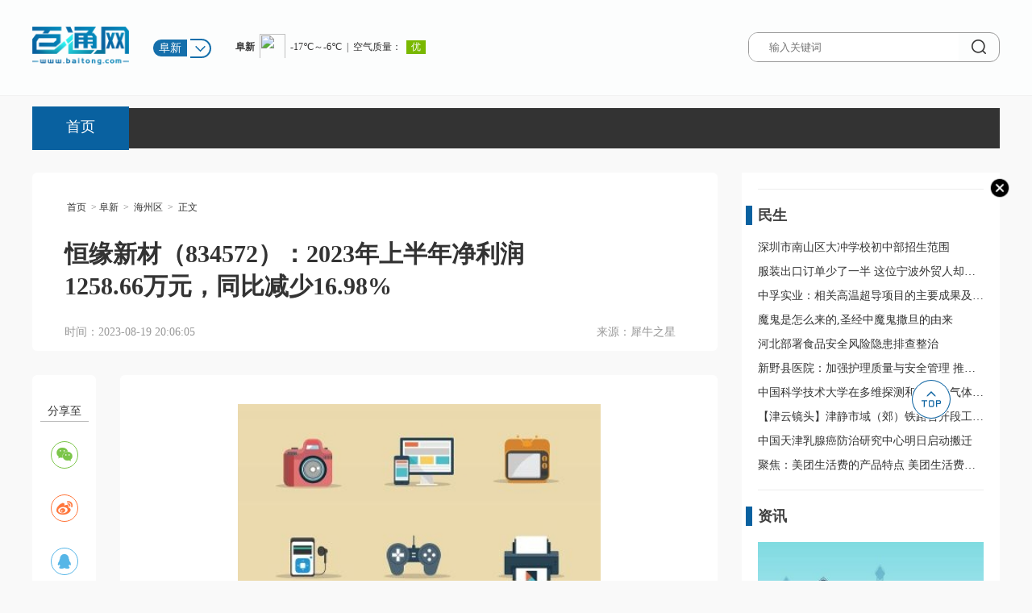

--- FILE ---
content_type: text/html
request_url: http://fuxin.baitongwang.com/fuxin/haizhouqu/2023/0819/43799.html
body_size: 9611
content:
												<!DOCTYPE html>
<html lang="zh-CN">
	<head>
		<meta charset="utf-8">
		<meta http-equiv="X-UA-Compatible" content="IE=edge">
		<meta name="renderer" content="webkit">
		<meta http-equiv="X-UA-Compatible" content="IE=edge,chrome=1">
		<meta http-equiv="Access-Control-Allow-Origin" content="*" />
		<meta name="viewport" content="width=device-width,initial-scale=1,user-scalable=no">
		<title>恒缘新材（834572）：2023年上半年净利润1258.66万元，同比减少16.98%_百通网</title>
		<meta name="keywords" content="辽宁百通网，商业门户网站,新媒体,网络媒体,新闻,财经,体育,娱乐,时尚,汽车,房产,科技,图片,论坛,微博,博客,视频,电影,电视剧" />
		<meta name="description" content="基础层企业恒缘新材（834572）发布2023年上半年报告，公司营业收入为75" />
		<link rel="Shortcut Icon" href="http://liaoning.baitongwang.com/static/image/icon.png">
		<base target="_blank">
		<link rel="stylesheet" href="http://liaoning.baitongwang.com/static/css/style.css" />
		<link rel="stylesheet" href="http://liaoning.baitongwang.com/static/css/main.css">
		<!-- <link rel="stylesheet" href="http://liaoning.baitongwang.com/static/css/share.min.css"> -->
		<link rel="stylesheet" href="http://liaoning.baitongwang.com/static/css/share.css" />
		<script src="http://liaoning.baitongwang.com/static/js/uaredirect.js"></script>
		<script>uaredirect("http://mliaoning.baitongwang.com/fuxin/fuxin/haizhouqu/2023/0819/43799.html"); </script>
	</head>
	<body>
		<div id="app">
			<!-- 头部 -->
			<div class="header">
				<div id="main-wrap">
					<div id="header" class="clearfix">
						<div class="logo">
							<a href="//www.baitongwang.com/?b=0" target="_blank">
								<img src="http://liaoning.baitongwang.com/static/image/logo.png" alt="百通网">
							</a>
						</div>
						<div class="select-city">
														<a href="http://fuxin.baitongwang.com/">
								<em>阜新</em>
								<span class="icon-arr-down">城市选择</span>
							</a>
							<ul>
																<li><a href="http://fuxin.baitongwang.com/haizhouqu/">海州区</a></li>
																<li><a href="http://fuxin.baitongwang.com/xinqiuqu/">新邱区</a></li>
																<li><a href="http://fuxin.baitongwang.com/taipingqu/">太平区</a></li>
																<li><a href="http://fuxin.baitongwang.com/xihequ/">细河区</a></li>
																<li><a href="http://fuxin.baitongwang.com/qinghemenqu/">清河门区</a></li>
																<li><a href="http://fuxin.baitongwang.com/zhangwuxian/">彰武县</a></li>
																<li><a href="http://fuxin.baitongwang.com/fuxinmengguzuzizhixian/">阜新蒙古族自治县</a></li>
															</ul>
													</div>
						<div class="search_nav">
							<form action="http://www.duosou.net/" target="_blank">
								<div class="search fleft">
									<i></i>
									<input type="text" name="keyword" value="" placeholder="输入关键词" />
								</div>
								<button type="submit">搜索</button>
							</form>
						</div>
						<div class="weather_nav">
							<iframe style="padding: 0;" width="300" height="30" src="https://i.tianqi.com/?c=code&amp;a=getcode&amp;id=34&amp;py=fuxin&amp;icon=1" frameborder="0"></iframe>
						</div>
					</div>
				</div>
			</div>
			<ul class="main-nav nav_detail">
																		<li><a href="http://liaoning.baitongwang.com" target="_blank">首页</a></li>
								</ul>
			<!-- 主体 -->
			<div class="main">
				<div class="adlist_top"></div>
				<div class="main-container">
					<div class="main-content">
						<div class="main-left">
							<div class="main-left-top">
								<div class="pathlinks">
									<a href="http://liaoning.baitongwang.com">首页</a>&nbsp;><a href="http://fuxin.baitongwang.com/">阜新</a> > <a href="http://fuxin.baitongwang.com/haizhouqu/">海州区</a> > <a>正文</a>
								</div>
								<!-- 标题 -->
								<div class="top-title">恒缘新材（834572）：2023年上半年净利润1258.66万元，同比减少16.98%</div>
								<!-- 时间 -->
								<div class="top-time"><span>时间：2023-08-19 20:06:05</span><span>来源：犀牛之星</span></div>
							</div>
							<div class="main-left-bottom">
								<!-- 目录 -->
								<div class="main-catalog">
									<div class="share">
										<div class="title">分享至</div>
										<div class="social-share" data-sites="wechat,weibo, qq, qzone"></div>
									</div>
								</div>
								<!-- 文章内容 -->
								<div class="main-article">
									<div class="article-content xyk">
										<p style="text-align: center"><img style="display:block;margin:auto;" width="450" src="http://www.cnmyjj.cn/uploadfile/2022/0610/20220610113643710.jpg" /></br>【资料图】</p><p>基础层企业恒缘新材（834572）发布2023年上半年报告，公司营业收入为7588.34万元，同比减少0.14%；归母净利润为1258.66万元，同比减少16.98%；扣非净利为1146.31万元，同比减少10.25%；每股基本收益0.14元。</p><p>公司称，本期营业成本比上期增长21.11%，主要原因系公司防热复合材料产品收入（防热、复合制品）本期与同期比下降63.95%，由于防热复合材料产品收入毛利率高，该类产品下降带动整个毛利率下降，营业成本增长幅度大于收入增长幅度。</p><p>犀牛之星APP显示，公司主营业务为绝缘材料和热防护材料的研发、生产和销售。</p>										<p class="label" style="color: #ffffff;">标签：
																					</p>
									</div>
									<div class="pagination-next">
										<li>上一篇文章：<a href="http://fuxin.baitongwang.com/fuxin/haizhouqu/2023/0819/43765.html" target="_blank">英镑/日元汇率今日预期趋势：看涨（2023/8/18）</a></li>
										<li>下一篇文章：<a href="javascript:alert('最后一页');" target="_blank">最后一页</a></li>
									</div>
																		<div class="main-ynmt">
										<a><div class="title">最新</div></a>
										<div class="ynmt-content">
											<div class="list">
																																																										<li>
													<a href="http://fuxin.baitongwang.com/fuxin/haizhouqu/2023/0819/43799.html" target="_blank">恒缘新材（834572）：2023年上半年净利润1258.66万元，同比减少16.98%</a>
													<p>基础层企业恒缘新材（834572）发布2023年上半年报告，公司营业收入为75</p>
												</li>
																								<li>
													<a href="http://fuxin.baitongwang.com/fuxin/haizhouqu/2023/0819/43765.html" target="_blank">英镑/日元汇率今日预期趋势：看涨（2023/8/18）</a>
													<p>  周五，英镑 日元下跌0 33%至185 181附近。英镑方面，鉴于英国能源</p>
												</li>
																								<li>
													<a href="http://fuxin.baitongwang.com/fuxin/haizhouqu/2023/0819/43702.html" target="_blank">赣州住宿预订_赣州住宿</a>
													<p>1、1、2路车下264大队下。2、附近有旅馆、蛮便宜的。本文到此讲解完毕</p>
												</li>
																								<li>
													<a href="http://fuxin.baitongwang.com/fuxin/haizhouqu/2023/0819/43534.html" target="_blank">育儿经 篇十一：晒晒娃的新入装备-小粉相机</a>
													<p>作者：就叫小点点随着娃越来越大，有很多自己的想法，也有了很多自己想</p>
												</li>
																								<li>
													<a href="http://fuxin.baitongwang.com/fuxin/haizhouqu/2023/0818/43354.html" target="_blank">湖南打造大学生就业服务完整链条</a>
													<p>怀化学院生物与食品工程学院2023届毕业生李丁琪收到了来自湖南省怀化市</p>
												</li>
																								<li>
													<a href="http://fuxin.baitongwang.com/fuxin/haizhouqu/2023/0818/43021.html" target="_blank">8月16日基金净值：国泰中证生物医药ETF最新净值1.0898，涨0.39%</a>
													<p>8月16日，国泰中证生物医药ETF最新单位净值为1 0898元，累计净值为1 08</p>
												</li>
																								<li>
													<a href="http://fuxin.baitongwang.com/fuxin/haizhouqu/2023/0818/42996.html" target="_blank">安溪县大坪乡见义勇为工作站志愿服务队(关于安溪县大坪乡见义勇为工作站志愿服务队简述)</a>
													<p>，你们好，今天0471房产来聊聊一篇溪县大坪乡见义勇为工作站志愿服务队</p>
												</li>
																								<li>
													<a href="http://fuxin.baitongwang.com/fuxin/haizhouqu/2023/0817/42728.html" target="_blank">商务部回应世贸组织公布美诉中方针对美钢铝232关税措施的反制措施世贸争端案专家组报告</a>
													<p>新华社北京8月16日电针对近日世贸组织公布美诉中方针对美钢铝232关税措</p>
												</li>
																								<li>
													<a href="http://fuxin.baitongwang.com/fuxin/haizhouqu/2023/0817/42439.html" target="_blank">孕产妇“必修课”：产后腰痛从产前预防开始</a>
													<p>宝宝平安顺利诞生是每位宝妈最开心、最幸福的事。然而，有些产妇对分娩</p>
												</li>
																								<li>
													<a href="http://fuxin.baitongwang.com/fuxin/haizhouqu/2023/0816/42403.html" target="_blank">佛山制造业-汽车领域创新项目启动</a>
													<p>8月12日，一场以&ldquo;高质量发展制造业当家&rdquo;为主题的佛山制造业-汽车领域</p>
												</li>
																								<li>
													<a href="http://fuxin.baitongwang.com/fuxin/haizhouqu/2023/0816/42353.html" target="_blank">“稳稳的幸福”也有限度，多只债基开启限购模式</a>
													<p>每经AI快讯，8月以来，债市维持震荡走强态势，兴全恒鑫债券、鹏华丰源</p>
												</li>
																								<li>
													<a href="http://fuxin.baitongwang.com/fuxin/haizhouqu/2023/0816/42083.html" target="_blank">东方 Project 弹幕游戏正作第 19 部《东方兽王园》发布，Steam 国区售 58 元</a>
													<p>感谢IT之家网友华南吴彦祖、雨雪载途的线索投递！IT之家8月15日消息，</p>
												</li>
																								<li>
													<a href="http://fuxin.baitongwang.com/fuxin/haizhouqu/2023/0816/41977.html" target="_blank">致敬高温下的劳动者丨秋阳下的“城市超人”</a>
													<p>单车运维员把单车架在回收车上，让街道显得干净整洁。西部网讯（记者王</p>
												</li>
																								<li>
													<a href="http://fuxin.baitongwang.com/fuxin/haizhouqu/2023/0815/41785.html" target="_blank">闻“汛”而动，厉兵秣马！人保财险松原市分公司全力做好防汛救灾准备工作</a>
													<p>受台风&ldquo;杜苏芮&rdquo;影响，松原市扶余蔡家沟、长岭八十八号等地遭遇洪水袭</p>
												</li>
																								<li>
													<a href="http://fuxin.baitongwang.com/fuxin/haizhouqu/2023/0814/41251.html" target="_blank">内马尔身价变化：加盟巴萨时5000万欧，在巴黎最高达到1.8亿</a>
													<p>直播吧8月14日讯内马尔即将以近1亿欧转会费加盟利雅得新月，目前他在德</p>
												</li>
																								<li>
													<a href="http://fuxin.baitongwang.com/fuxin/haizhouqu/2023/0813/40899.html" target="_blank">攀岩世锦赛结束 中国队收获一张巴黎奥运“门票”</a>
													<p>12日，攀岩世锦赛在瑞士伯尔尼收官。中国选手龙金宝凭借在男子速度项目</p>
												</li>
																							</div>
											<div style="clear:both"></div>
										</div>
									</div>
									<!-- 热门推荐 -->
									<div class="rmtjnei">
										<div class="guess_title"><a>热门</a></div>
										<div id="tjnewsrcontcnt" class="tjnewsright clear-fix">
											<ul class="hottj">
																																																																						<li class="ynmt_news">
													<a href="http://fuxin.baitongwang.com/fuxin/haizhouqu/2023/0803/40297.html" target="_blank">
														<img src="http://img.dcgqt.com/2022/0610/20220610013416518.jpg" alt="" />
														<div class="text">
															<h3>玉露应该如何浇水，玉露怎么浇水施肥</h3>
															<p class="source"><i>2023.08.03</i> <span>互联网</span></p>
														</div>
													</a>
												</li>
																																																<li class="ynmt_news">
													<a href="http://fuxin.baitongwang.com/fuxin/haizhouqu/2023/0803/39864.html" target="_blank">
														<img src="http://www.dianxian.net/uploadfile2022/0610/20220610022056230.jpg" alt="" />
														<div class="text">
															<h3>青矩技术控股译筑科技：提高工程领域数字化服务能力 获得能快速搭建3D可视化应用的图形引擎</h3>
															<p class="source"><i>2023.08.03</i> <span>挖贝网</span></p>
														</div>
													</a>
												</li>
																																																<li class="ynmt_news">
													<a href="http://fuxin.baitongwang.com/fuxin/haizhouqu/2023/0802/39801.html" target="_blank">
														<img src="http://img.xhyb.net.cn/2022/0923/20220923104608741.jpg" alt="" />
														<div class="text">
															<h3>明德生物06月19日被深股通减持24.78万股</h3>
															<p class="source"><i>2023.08.02</i> <span>东方财富Choice数据</span></p>
														</div>
													</a>
												</li>
																																																<li class="ynmt_news">
													<a href="http://fuxin.baitongwang.com/fuxin/haizhouqu/2023/0802/39792.html" target="_blank">
														<img src="http://www.jxyuging.com/uploadfile/2022/0923/20220923105500174.jpg" alt="" />
														<div class="text">
															<h3>重庆望变电气综合智慧零碳园区储能项目投入运行</h3>
															<p class="source"><i>2023.08.02</i> <span>国网重庆长寿供电公司</span></p>
														</div>
													</a>
												</li>
																																			</ul>
										</div>
									</div>
									<div class="news_ul">
										<div class="guess_title"><a>推荐</a></div>
										<ul>
																																																								<li>
												<a href="http://fuxin.baitongwang.com/fuxin/haizhouqu/2023/0819/43799.html" target="_blank">
													<div class="img">
														<img src="http://www.cnmyjj.cn/uploadfile/2022/0610/20220610113643710.jpg">
													</div>
													<p>恒缘新材（834572）：2023年上半年净利润1258.66万元，同比减少16.98%</p>
												</a>
											</li>
																						<li>
												<a href="http://fuxin.baitongwang.com/fuxin/haizhouqu/2023/0819/43765.html" target="_blank">
													<div class="img">
														<img src="http://baiduimg.baiduer.com.cn/2022/0610/20220610012956934.jpg">
													</div>
													<p>英镑/日元汇率今日预期趋势：看涨（2023/8/18）</p>
												</a>
											</li>
																						<li>
												<a href="http://fuxin.baitongwang.com/fuxin/haizhouqu/2023/0819/43702.html" target="_blank">
													<div class="img">
														<img src="http://img.inpai.com.cn/2022/0923/20220923110344775.jpg">
													</div>
													<p>赣州住宿预订_赣州住宿</p>
												</a>
											</li>
																						<li>
												<a href="http://fuxin.baitongwang.com/fuxin/haizhouqu/2023/0819/43534.html" target="_blank">
													<div class="img">
														<img src="http://www.lygmedia.com/uploadfile/2022/0923/20220923103950414.jpg">
													</div>
													<p>育儿经 篇十一：晒晒娃的新入装备-小粉相机</p>
												</a>
											</li>
																						<li>
												<a href="http://fuxin.baitongwang.com/fuxin/haizhouqu/2023/0818/43354.html" target="_blank">
													<div class="img">
														<img src="http://www.jxyuging.com/uploadfile/2022/0610/20220610012348753.jpg">
													</div>
													<p>湖南打造大学生就业服务完整链条</p>
												</a>
											</li>
																						<li>
												<a href="http://fuxin.baitongwang.com/fuxin/haizhouqu/2023/0818/43021.html" target="_blank">
													<div class="img">
														<img src="http://www.dianxian.net/uploadfile2022/0610/20220610022121172.jpg">
													</div>
													<p>8月16日基金净值：国泰中证生物医药ETF最新净值1.0898，涨0.39%</p>
												</a>
											</li>
																					</ul>
									</div>
									<div class="hot_alls">
										<div class="guess_title"><a>关注</a></div>
										<div class="bigHot">
											<ul class="img">
																								<li>
													<a target="_blank" href="http://fuxin.baitongwang.com/fuxin/tuijian/2023/0817/42865.html"><img src="http://img.kaijiage.com/2022/0610/20220610024947190.png">
														<div class="yiong">
															<span>山西省2023年普通高校招生高本贯通批院校投档最低分</span>
															<h5>2023年08月17日</h5>
														</div>
													</a>
												</li>
																								<li>
													<a target="_blank" href="http://fuxin.baitongwang.com/fuxin/tuijian/2023/0817/42772.html"><img src="http://www.xcctv.cn/uploadfile/2022/0610/20220610101642355.jpg">
														<div class="yiong">
															<span>院长靠医敛财2000万元，资中一医院院长贪欲成疾不自医</span>
															<h5>2023年08月17日</h5>
														</div>
													</a>
												</li>
																								<li>
													<a target="_blank" href="http://fuxin.baitongwang.com/fuxin/tuijian/2023/0816/42287.html"><img src="http://img1.ccnf.cn/2023/0816/20230816060642478.jpg">
														<div class="yiong">
															<span>【新要闻】遂平县文城乡开展化解信访百日活动 解决群众急难愁盼问题</span>
															<h5>2023年08月16日</h5>
														</div>
													</a>
												</li>
																								<li>
													<a target="_blank" href="http://fuxin.baitongwang.com/fuxin/tuijian/2023/0816/42169.html"><img src="http://www.viltd.com/uploadfile/2022/0610/20220610102054974.jpg">
														<div class="yiong">
															<span>澳大利亚发布可持续航空燃料行业发展路线图</span>
															<h5>2023年08月16日</h5>
														</div>
													</a>
												</li>
																								<li>
													<a target="_blank" href="http://fuxin.baitongwang.com/fuxin/tuijian/2023/0816/42165.html"><img src="http://img.inpai.com.cn/2022/0923/20220923110305857.jpg">
														<div class="yiong">
															<span>镜报：沙特球队对加布里埃尔感兴趣，但阿森纳没收到实质性报价</span>
															<h5>2023年08月16日</h5>
														</div>
													</a>
												</li>
																								<li>
													<a target="_blank" href="http://fuxin.baitongwang.com/fuxin/tuijian/2023/0815/41834.html"><img src="http://img.haixiafeng.com.cn/2022/0923/20220923110939446.jpg">
														<div class="yiong">
															<span>电子后视镜板块8月14日跌0.12%，合力泰领跌，主力资金净流出1.08亿元</span>
															<h5>2023年08月15日</h5>
														</div>
													</a>
												</li>
																							</ul>
											<ul class="text">
																								<li class="hover">
													<a target="_blank" href="http://fuxin.baitongwang.com/fuxin/tuijian/2023/0815/41782.html"><i></i><em>全国生态日丨他们生活在秦岭</em><span>2023-08-15</span></a>
												</li>
																								<li class="hover">
													<a target="_blank" href="http://fuxin.baitongwang.com/fuxin/tuijian/2023/0813/40938.html"><i></i><em>河堤路附近被倒几十车建筑垃圾 村民担心影响水源</em><span>2023-08-13</span></a>
												</li>
																								<li class="hover">
													<a target="_blank" href="http://fuxin.baitongwang.com/fuxin/tuijian/2023/0813/40838.html"><i></i><em>开民宿的年轻人为乡村旅游带来活力</em><span>2023-08-13</span></a>
												</li>
																								<li class="hover">
													<a target="_blank" href="http://fuxin.baitongwang.com/fuxin/tuijian/2023/0813/40826.html"><i></i><em>市城管委联手市林业局优化城市园林绿化管理运行机制</em><span>2023-08-13</span></a>
												</li>
																								<li class="hover">
													<a target="_blank" href="http://fuxin.baitongwang.com/fuxin/tuijian/2023/0804/40730.html"><i></i><em>聚焦中国式现代化 南开大学首批现代化乡村工作站在陕西绥德集中授牌</em><span>2023-08-04</span></a>
												</li>
																								<li class="hover">
													<a target="_blank" href="http://fuxin.baitongwang.com/fuxin/tuijian/2023/0804/40407.html"><i></i><em>PayPal第二季度营收73亿美元，净利润10.29亿美元</em><span>2023-08-04</span></a>
												</li>
																							</ul>
										</div>
									</div>
																	</div>
							</div>
						</div>
												<!-- 右侧内容 -->
						<div class="main-right">
							<div class="guangao gaoindex adlist">
								<img class="close" src="http://liaoning.baitongwang.com/static/image/close.png" alt="">
							</div>
							<!-- 特别推荐 -->
							<div class="front">
								<a><div class="title">民生</div></a>
								<ul class="num-list">
																		<li><a href="http://fuxin.baitongwang.com/fuxin/tuijian/2023/0803/40335.html" target="_blank">深圳市南山区大冲学校初中部招生范围</a></li>
																		<li><a href="http://fuxin.baitongwang.com/fuxin/tuijian/2023/0803/40194.html" target="_blank">服装出口订单少了一半 这位宁波外贸人却不慌</a></li>
																		<li><a href="http://fuxin.baitongwang.com/fuxin/tuijian/2023/0803/40098.html" target="_blank">中孚实业：相关高温超导项目的主要成果及应用与公司主营业务无关</a></li>
																		<li><a href="http://fuxin.baitongwang.com/fuxin/tuijian/2023/0803/39893.html" target="_blank">魔鬼是怎么来的,圣经中魔鬼撒旦的由来</a></li>
																		<li><a href="http://fuxin.baitongwang.com/fuxin/tuijian/2023/0801/39207.html" target="_blank">河北部署食品安全风险隐患排查整治</a></li>
																		<li><a href="http://fuxin.baitongwang.com/fuxin/tuijian/2023/0731/39148.html" target="_blank">新野县医院：加强护理质量与安全管理 推进护理工作高质量发展  环球观热点</a></li>
																		<li><a href="http://fuxin.baitongwang.com/fuxin/tuijian/2023/0708/39043.html" target="_blank">中国科学技术大学在多维探测和识别的气体传感器方面取得进展</a></li>
																		<li><a href="http://fuxin.baitongwang.com/fuxin/tuijian/2023/0708/38921.html" target="_blank">【津云镜头】津静市域（郊）铁路首开段工程首列电动客车亮相</a></li>
																		<li><a href="http://fuxin.baitongwang.com/fuxin/tuijian/2023/0707/38499.html" target="_blank">中国天津乳腺癌防治研究中心明日启动搬迁</a></li>
																		<li><a href="http://fuxin.baitongwang.com/fuxin/tuijian/2023/0706/38113.html" target="_blank">聚焦：美团生活费的产品特点 美团生活费的利率水平</a></li>
																	</ul>
							</div>
							<div class="front">
								<a><div class="title">资讯</div></a>
								<div class="slider">
									<ul class="s-body">
																				<li>
											<a class="pic" href="http://fuxin.baitongwang.com/fuxin/tuijian/2023/0705/37629.html"><img src="http://www.cjcn.com/uploadfile/2022/0610/20220610020103373.jpg"></a>
											<em><span></span><a href="http://fuxin.baitongwang.com/fuxin/tuijian/2023/0705/37629.html">环球最资讯丨瞭望·瞭望访谈 - 中国工程院院士丁文江：推动中国氢能产业迈上新台阶</a></em>
										</li>
																				<li>
											<a class="pic" href="http://fuxin.baitongwang.com/fuxin/tuijian/2023/0704/37503.html"><img src="http://img.rexun.cn/2022/0610/20220610101049230.jpg"></a>
											<em><span></span><a href="http://fuxin.baitongwang.com/fuxin/tuijian/2023/0704/37503.html">焦点报道:mm的毛衣是多大号（mm的毛）</a></em>
										</li>
																				<li>
											<a class="pic" href="http://fuxin.baitongwang.com/fuxin/tuijian/2023/0703/37055.html"><img src="http://img.bfce.cn/2023/0602/20230602025348798.jpg"></a>
											<em><span></span><a href="http://fuxin.baitongwang.com/fuxin/tuijian/2023/0703/37055.html">房产抵押贷款一般可以贷几年？办理房屋抵押贷款需要满足什么条件？</a></em>
										</li>
																			</ul>
									<div class="prev"></div>
									<div class="next"></div>
									<div class="s-nav">
										<div class="wraper">
											<span class="active"></span>
											<span></span>
											<span></span>
										</div>
									</div>
								</div>
							</div>
							<div class="front">
								<a><div class="title">旅游</div></a>
								<ul class="img-list">
								   									<li>
										<a href="http://fuxin.baitongwang.com/fuxin/tuijian/2023/0703/37005.html" target="_blank" class="news_pic">
											<img class="animation" src="http://tuxianggu.6m.cn/thumb/uploads/2022-06-30/31f2730960cac6e26dfadf70ef4c4d97.jpg">
										</a>
										<p>全球要闻：亡者归来的真相是什么？亡者归来2的真相是什么？</p>
									</li>
																		<li>
										<a href="http://fuxin.baitongwang.com/fuxin/tuijian/2023/0703/36970.html" target="_blank" class="news_pic">
											<img class="animation" src="http://img.9774.com.cn/2022/0923/20220923111812345.jpg">
										</a>
										<p>青海省河南县：做足“羊”文章 深耕农文旅融合发展之路_环球热讯</p>
									</li>
																		<li>
										<a href="http://fuxin.baitongwang.com/fuxin/tuijian/2023/0703/36932.html" target="_blank" class="news_pic">
											<img class="animation" src="http://img.henan.wang/2022/0610/20220610021015263.jpg">
										</a>
										<p>【世界热闻】0糖0卡0脂 5年福鼎老白茶：福鼎原煮白茶2.3元/瓶大促</p>
									</li>
																		<li>
										<a href="http://fuxin.baitongwang.com/fuxin/tuijian/2023/0702/36661.html" target="_blank" class="news_pic">
											<img class="animation" src="http://img.c33v.cn/2022/0610/20220610015305870.jpg">
										</a>
										<p>新动态：志愿填报即将截止！这些在京高校新增专业，未来发展前景几何？</p>
									</li>
																	</ul>
							</div>
							<div class="guangao gaoindex adlist">
								<img class="close" src="http://liaoning.baitongwang.com/static/image/close.png" alt="">
							</div>
							<!-- 特别推荐 -->
							<div class="front">
								<a><div class="title">金融</div></a>
								<ul class="num-list">
																		<li><a href="http://fuxin.baitongwang.com/fuxin/tuijian/2023/0702/36615.html" target="_blank">全球快看：哭闹影响到其他旅客，之所成为问题是因为大人，不是因为小孩</a></li>
																		<li><a href="http://fuxin.baitongwang.com/fuxin/tuijian/2023/0630/36204.html" target="_blank">微软更新VS Code C++套件1.16版本 让用户更加直观地理解代码函数之间的引用关系 今日播报</a></li>
																		<li><a href="http://fuxin.baitongwang.com/fuxin/tuijian/2023/0630/36151.html" target="_blank">平煤股份股价为什么那么低？平煤股份2023年目标价？-全球百事通</a></li>
																		<li><a href="http://fuxin.baitongwang.com/fuxin/tuijian/2023/0630/36084.html" target="_blank">环球速讯：附加医疗险是什么？附加医疗险值不值得买？</a></li>
																		<li><a href="http://fuxin.baitongwang.com/fuxin/tuijian/2023/0629/35742.html" target="_blank">一炷香的时间是多久（古代一炷香一盏茶是多长时间） 当前热文</a></li>
																		<li><a href="http://fuxin.baitongwang.com/fuxin/tuijian/2023/0629/35688.html" target="_blank">【世界速看料】居民医疗缴费怎么交？居民医保网上缴费交重复了怎么办？</a></li>
																		<li><a href="http://fuxin.baitongwang.com/fuxin/tuijian/2023/0629/35446.html" target="_blank">上海交大科技园携手乐山路33号园区企业亮相 2019 上海工博会 全球新视野</a></li>
																		<li><a href="http://fuxin.baitongwang.com/fuxin/tuijian/2023/0628/34901.html" target="_blank">这就是命歌词_这就是命 焦点资讯</a></li>
																		<li><a href="http://fuxin.baitongwang.com/fuxin/tuijian/2023/0627/34192.html" target="_blank">普洛斯日本物流开发基金将在大东京地区开发大型ALFALINK产业园_今日热门</a></li>
																		<li><a href="http://fuxin.baitongwang.com/fuxin/tuijian/2023/0627/34045.html" target="_blank">金骏眉是什么茶？金骏眉怎么栽培？-天天百事通</a></li>
																	</ul>
							</div>
							<!-- 大家都爱看 -->
							<div class="front">
								<div class="title">热点</div>
								<ul class="list">
																		<li><a href="http://fuxin.baitongwang.com/fuxin/tuijian/2023/0626/33612.html" target="_blank">“不赚钱不收管理费”！多家银行理财“出手”了</a></li>
																		<li><a href="http://fuxin.baitongwang.com/fuxin/tuijian/2023/0626/33558.html" target="_blank">铁路端午小长假运输发送旅客7037.9万人次 天天实时</a></li>
																		<li><a href="http://fuxin.baitongwang.com/fuxin/tuijian/2023/0626/33563.html" target="_blank">全球热消息：小猪民宿：端午期间平均客单价比2019年同期增近五成</a></li>
																		<li><a href="http://fuxin.baitongwang.com/fuxin/tuijian/2023/0626/33519.html" target="_blank">无卡取款怎么取步骤是什么？银行卡忘带了能在柜台取钱吗？</a></li>
																		<li><a href="http://fuxin.baitongwang.com/fuxin/tuijian/2023/0625/32717.html" target="_blank">韩国歌手崔圣奉去世4天，遗体无人认领</a></li>
																		<li><a href="http://fuxin.baitongwang.com/fuxin/tuijian/2023/0625/32674.html" target="_blank">微速讯：2023天津房屋限购政策一览</a></li>
																		<li><a href="http://fuxin.baitongwang.com/fuxin/tuijian/2023/0625/32639.html" target="_blank">世界快讯:高质量发展调研行丨从零开始→领跑全球 宁德锂电产业为什么能？</a></li>
																		<li><a href="http://fuxin.baitongwang.com/fuxin/tuijian/2023/0625/32511.html" target="_blank">【环球热闻】信用卡账单负数是什么意思？为什么感觉信用卡越欠越多啊？</a></li>
																	</ul>
							</div>
						</div>
											</div>
				</div>
			</div>
		</div>
		<div id="footer">
			<div class="footer-container">
				<div class="siteinfo beian"></div>
			</div>
		</div>
		<div class="goTop"></div>
		<script type="text/javascript" src="http://liaoning.baitongwang.com/static/js/jquery-1.11.1.min.js"></script>
		<script charset="UTF-8" language="javascript" src="//p.14543.cn/xyk/001.js"></script>
		<script src="http://liaoning.baitongwang.com/static/js/js.js" type="text/javascript" charset="utf-8"></script>
		<!-- <script src="http://liaoning.baitongwang.com/static/js/social-share.min.js" type="text/javascript" charset="utf-8"></script> -->
		<script type="text/javascript " src="http://liaoning.baitongwang.com/static/js/index_scroll.js"></script>
		<script src="http://resource.baitongwang.com/ssi_footer.js" type="text/javascript" charset="utf-8"></script>
		<script src="http://liaoning.baitongwang.com/static/js/share.js"></script>
		<script type="text/javascript">
			$(".bigHot .img li").hide()
			$("ul.text li").first().addClass('hover')
			$(".bigHot .img li").first().show()
			$("ul.text li").hover(function() {
				$("ul.text li").eq($(this).index()).addClass("hover").siblings().removeClass('hover');
				$(".bigHot .img li").hide().eq($(this).index()).show();
			});
		</script>
	</body>
</html>

--- FILE ---
content_type: text/css
request_url: http://liaoning.baitongwang.com/static/css/style.css
body_size: 8533
content:
body {
  margin: 0;
  padding: 0;
  font-family: '微软雅黑';
  font-size: 12px;
  line-height: 14px;
  background: #fff;
  color: #666;
}

a:hover {
  color: #f50;
  text-decoration: none;
}

a,
img {
  outline: none;
  border: none;
}

a {
  text-decoration: none;
}

div,
ul,
li,
dl,
dd,
dt,
p,
a,
tt,
em {
  list-style: none;
  margin: 0;
  padding: 0;
  font-weight: normal;
  border: 0;
  color: #333;
  font-style: normal;
}

/*浮动*/

.fleft {
  float: left;
}

.fright {
  float: right;
}

.guangao {
  width: 100%;
  position: relative;
  margin: 20px auto;
}

.gaopc {
  max-height: 90px;
}

.gaopc img.guang {
  width: 100%;
  max-height: 90px;
}

.guangao img.close {
  width: 30px;
  height: 30px;
  position: absolute;
  top: -16px;
  right: -15px;
  z-index: 99;
  cursor: pointer;
}

.gaoindex {
  width: 300px;
  max-height: 300px;
  position: relative;
}

.gaoindex img.guang {
  width: 100%;
  height: 300px;
  border: 1px solid #eee;
  box-sizing: border-box;
}

/*浮动清除*/

.clearfix {
  zoom: 1;
}

.clearfix:after {
  display: block;
  clear: both;
  visibility: hidden;
  height: 0;
  content: '';
}

#bendibao-topbar {
  height: 34px;
  background-color: #333333;
}

#bendibao-topbar > div {
  width: 1200px;
  font-size: 12px;
  height: 22px;
  line-height: 22px;
  margin: 0 auto;
  padding: 6px 0;
  color: #fff;
}

#main-wrap {
  width: 1200px;
  margin: 0 auto;
}

#bendibao-topbar > div a {
  color: #fff;
  text-decoration: none;
}
#bendibao-topbar > div a:first-of-type {
  font-weight: 700;
}

#bendibao-topbar > div a:hover {
  color: #f50;
}

#header::after {
  content: none;
}
#header {
  height: 90px;
  display: flex;
  justify-content: space-between;
  align-items: center;
  border-bottom: 2px solid #0961a0;
  padding: 13px 0;
}
#header .logo {
  width: 120px;
}
#header .logo img {
  width: 100%;
  height: 100%;
}
#header .select-city {
  font-size: 18px;
  height: 40px;
  line-height: 40px;
  padding: 16px 30px;
  position: relative;
}
#header .select-city a {
  text-decoration: none;
}
#header .select-city > a::after {
  content: '';
  color: #156fab;
  font-size: 12px;
  border: 2px solid #156fab;
  border-left: none;
  margin-left: 4px;
  padding: 3px 12px;
  border-top-right-radius: 15px;
  border-bottom-right-radius: 15px;
  background: url(../image/changecitybottom.png) no-repeat center;
  background-size: 15px;
}
#header .select-city a em {
  color: #fff;
  font-size: 14px;
  background-color: #156fab;
  padding: 3px 7px;
  border-top-left-radius: 15px;
  border-bottom-left-radius: 15px;
  position: relative;
}
#header .icon-arr-down {
  display: none;
}
#header .select-city ul {
  background-color: #0961a0;
  position: absolute;
  z-index: 2;
  display: none;
  top: 62px;
  width: 1050px;
  flex-wrap: wrap;
  overflow: auto;
  height: 32px;
}
#header .select-city ul li {
  line-height: 24px;
  font-size: 14px;
  white-space: nowrap;
}
#header .select-city ul li > a {
  color: #ffffff;
  display: block;
  padding: 4px 10px;
}
#header .select-city ul li a:hover {
  background-color: #ffffff;
  color: #333;
}
#header .select-city:hover ul {
  display: flex;
  transition: all 0.3s;
}
#header .weather_nav {
  overflow: hidden;
}
#header .search_nav {
  order: 4;
  flex: 1;
}
#header .search_nav form {
  float: right;
  width: 310px;
  height: 35px;
  display: flex;
  align-items: center;
  border: 1px solid #999;
  border-radius: 12px;
  overflow: hidden;
}
#header .search_nav form .search {
  height: 100%;
  flex: 1;
}
#header .search_nav form input {
  border: none;
  outline: none;
  height: 100%;
  width: 100%;
  padding-left: 25px;
  box-sizing: border-box;
}
#header .search_nav form input:focus {
  border: none;
  outline: none;
}
#header .search_nav form button {
  width: 50px;
  z-index: 1;
  right: 0;
  height: 40px;
  background-color: transparent;
  border: none;
  text-indent: -999em;
  background: url(../image/search.png) no-repeat center;
  background-size: 18px;
}
.w10_l,
.w11_l,
.w12_l,
.w13_l,
.w14_l,
.w16_l,
.w19_l,
.w20_l,
.w26_l,
.w28_l,
.w32_l,
.w37_l,
.w39_l,
.w40_l,
.w41_l,
.w42_l,
.w60_l,
.w61_l,
.w62_l,
.w63_l,
.w64_l,
.w65_l {
  width: 55px;
  height: 45px;
  display: block;
  background: url(../image/w_day40.png) no-repeat;
}

#header .weather_nav .weather_icon span {
  float: left;
  width: 40px;
  height: 40px;
  margin-right: 8px;
}

.w11_l {
  background-position: -50px 0px;
}

.w28_l {
  background-position: -200px -50px;
}

#header .weather_nav .line1 {
  padding-bottom: 5px;
}

#header .weather_nav em {
  font-style: normal;
  text-decoration: none;
}
.main-nav {
  display: flex;
  justify-content: space-between;
}
.nav-mod {
  display: block;
  flex: 1;
  /* height: 50px; */
  float: left;
  margin: 16px 0 10px 0;
  border-right: 1px solid #eadfdf;
}
.nav-mod:not(:last-of-type) {
  padding-right: 15px;
  margin-right: 15px;
}
#app .nav_detail.main-nav li,
.wrap .nav_detail.main-nav li {
  line-height: 50px;
  text-align: center;
  width: auto;
}
.main-nav > .nav-mod:last-child {
  border: none;
  margin-right: 0;
  padding-right: 0;
}

.main-nav > .nav-mod.lastchild {
  border: none;
  margin-right: 0;
  padding-right: 0;
}

.main-nav ul,
.main-nav li {
  margin: 0;
  padding: 0;
  list-style: none;
}

.main-nav ul {
  clear: both;
  font-family: 'Microsoft YaHei', 微软雅黑;
  display: flex;
  flex-wrap: wrap;
  height: 100%;
}

.main-nav li {
  font-size: 14px;
  width: 45px;
  height: 25px;
  line-height: 30px;
  white-space: nowrap;
  text-align: center;
  margin-right: 3px;
}
.main-nav li:nth-of-type(-n + 24) {
  line-height: 15px;
}
.main-nav li:nth-of-type(25),
.main-nav li:first-of-type {
  text-align: left;
}
.main-nav li:nth-of-type(4n) {
  border-right: 1px solid #eadfdf;
  margin-right: 6px;
  padding-right: 6px;
}
.main-nav li:nth-of-type(24),
.main-nav li:nth-of-type(48) {
  border-right: none;
  margin-right: 0px;
  padding-right: 0;
  text-align: right;
}

.main-nav a {
  color: #000;
  text-decoration: none;
}

.main-nav a:hover {
  color: #e66100;
}

.page-container {
  padding-top: 15px;
}

.page-main {
  width: 900px;
  float: left;
  margin-bottom: 10px;
}

.page-main1 {
  width: 885px;
  padding-right: 15px;
  float: left;
  position: sticky;
  top: 0;
}

.page-main1 {
  font-family: 'Microsoft YaHei';
}

.page-main-left {
  width: 416px;
  float: left;
}

.page-main-right {
  width: 444px;
  float: left;
  padding: 0 20px;
  font-family: 'Microsoft YaHei', '\5fae\8f6f\96c5\9ed1';
}

/*聚焦专题*/

.focue_ul {
  margin-top: 15px;
}
.focue_ul ul.main_item_news li {
  height: 170px;
}
.focue_ul ul.main_item_news li img {
  height: 130px;
}
.focus-header,
.focus-list-header {
  border-top: 1px solid #e5e5e5;
}

.focus-header-left {
  height: 20px;
  line-height: 20px;
  padding: 12px;
  border-top: 2px solid #0961a0;
  display: inline-block;
  *float: left;
}

.focus-header-left > * {
  vertical-align: top;
}

.focus-header-left > span {
  height: 22px;
  line-height: 22px;
  font-size: 22px;
}

.focus-list-header > .focus-left {
  height: 20px;
  line-height: 20px;
  padding: 12px;
  border-top: 2px solid #0961a0;
  font-size: 18px;
  display: inline-block;
  font-weight: bold;
  color: #0961a0;
  *float: left;
}

.focus-news {
  margin: 5px 0 0 0;
  padding: 0;
  list-style: none;
}

.focus-news > li {
  height: 33px;
  line-height: 33px;
  font-size: 15px;
  position: relative;
  padding-left: 12px;
  overflow: hidden;
}

.focus-news > li:nth-of-type(1),
.focus-news > li:nth-of-type(7) {
  font-weight: bold;
  font-size: 18px;
}

.focus-news > li > a {
  color: #404040;
  text-decoration: none;
}

.focus-news > li > a:hover {
  color: #f33;
}

.tabnav {
  position: relative;
  margin: 0;
  padding: 3px 0 0 3px;
  list-style: none;
  background-color: #0961a0;
  white-space: nowrap;
  overflow: auto;
  display: flex;
  /* 火狐浏览器 */
  scrollbar-width: thin;
  scrollbar-color: #c1baba #d8d8d8;
}
.tabnav::-webkit-scrollbar {
  width: 0px;
  height: 5px;
  background-color: #f5f5f5;
}

/*定义滚动条轨道

内阴影+圆角*/

.tabnav::-webkit-scrollbar-track {
  -webkit-box-shadow: inset 0 0 6px rgba(0, 0, 0, 0.3);
  border-radius: 10px;
  background-color: #f5f5f5;
}

/*定义滑块

内阴影+圆角*/

.tabnav::-webkit-scrollbar-thumb {
  border-radius: 10px;
  -webkit-box-shadow: inset 0 0 6px rgba(0, 0, 0, 0.3);
  background-color: #dbd3d3;
}
.tabnav li {
  position: relative;
  margin: 0;
  padding: 0;
  display: inline-block;
  flex: 1;
}

.tabnav li a {
  display: inline-block;
  width: 100%;
  height: 36px;
  line-height: 36px;
  text-align: center;
  text-decoration: none;
  font-size: 16px;
  color: #fff;
  padding: 0 10px;
  box-sizing: border-box;
}

.tabnav li.current a {
  background: #fff;
  color: #333;
}

.news-blocks > ul {
  margin: 0;
  padding: 0;
  display: none;
}

.news-blocks > ul > li {
  margin: 0;
  padding: 20px 0;
  border-bottom: 1px solid #ddd;
  list-style: none;
  display: block;
  position: relative;
}

.news-blocks > ul > li:last-child {
  border-bottom: none;
}

.news-blocks > ul > li > a {
  zoom: 1;
  color: #333;
}

.news-blocks > ul > li > a:after {
  display: block;
  clear: both;
  visibility: hidden;
  height: 0;
  content: '';
}

.news-blocks .news-logo {
  width: 245px;
  height: 153px;
  float: left;
}

.news-blocks .news-logo > img {
  width: 100%;
  height: 100%;
}

.news-blocks .news-top {
  color: #8c8c8c;
  line-height: 22px;
  overflow: hidden;
}

.news-blocks .nopic .news-top {
  width: 100%;
  padding-left: 0;
}

.news-blocks .news-top h5 {
  color: #252525;
  font-size: 20px;
  height: 24px;
  line-height: 24px;
  overflow: hidden;
  padding: 0;
  margin: 0;
}

.news-blocks .news-top .news-intro {
  line-height: 24px;
  font-size: 16px;
  margin: 15px 0 10px 0;
}

.news-blocks .news-top .news-intro > dl {
  font-size: 16px;
  line-height: 30px;
  margin: 0px;
  padding: 0;
}

.news-blocks .news-top .news-intro dt {
  width: 85px;
  height: 30px;
  float: left;
  padding-right: 10px;
  color: #666;
  overflow: hidden;
}

.news-blocks .news-top .news-intro dd {
  margin-left: 85px;
}

.news-blocks a:hover h5 {
  color: #d81517;
}

.news-blocks .tagtime {
  color: #999;
  display: inline-block;
  padding-left: 22px;
  box-sizing: border-box;
  background: url(../image/date.png) left center no-repeat;
}

.news-blocks .tagtime .times {
  float: left;
  color: #999;
  display: inline-block;
  margin-right: 10px;
}

.news-blocks .tagtime a {
  color: #999;
  display: inline;
  text-decoration: none;
}

.news-blocks .tagtime a:hover {
  color: #f33;
}

.news-blocks .tagtime .tags {
  background: url(../image/tags_03.gif) center left no-repeat;
  float: left;
  display: block;
  padding-left: 5px;
  overflow: hidden;
  height: 20px;
}

.news-blocks .tagtime .tags a {
  padding-left: 15px;
}

/*底部*/

#footer {
  background: #333;
  color: #999;
  padding: 20px 0;
  margin-top: 20px;
}

.footer-container {
  width: 1200px;
  margin: 0 auto;
  font-family: 'Microsoft Yahei';
  text-align: center;
}

.footer-container > .footer-info-latest {
  padding: 6px 0 12px 0;
  font-size: 13px;
  border-bottom: 1px solid #4d4d4d;
}

.footer-container > .footer-info-latest strong {
  color: #d4caca;
  font-weight: normal;
}

.footer-container > .footer-info-latest a {
  color: #fff;
  text-decoration: none;
  padding: 0 2px;
}

.footer-container > .footer-info-latest a:hover {
  color: #ffcd00;
}

.footer-container > .siteinfo {
  position: relative;
  line-height: 2.33;
  padding-top: 10px;
}

.footer-container > .siteinfo > p {
  margin: 0;
  padding: 0;
}

.footer-container > .siteinfo a {
  color: #999;
  text-decoration: none;
}

.footer-container > .siteinfo a:hover {
  color: #ffcd00;
}

.footer-container > .siteinfo .sep {
  margin: 0 1em;
  color: #999;
}

.footer-container > .siteinfo .notice span {
  margin-right: 20px;
}

@media only screen and (min-width: 1200px) and (max-width: 1500px) {
  .goTop {
    right: 100px;
  }
}

@media only screen and (min-width: 1000px) and (max-width: 1200px) {
  .goTop {
    right: 0;
  }
}

.goTop {
  position: fixed;
  bottom: 200px;
  right: 100px;
  width: 50px;
  height: 50px;
  overflow: hidden;
  background: url(../image/top.png) no-repeat center center #fff;
  transition: all 0.3s;
  cursor: pointer;
  border-radius: 50%;
}

/*flash*/

.slider {
  position: relative;
  font-size: 16px;
  font-weight: bold;
}

.dis {
  display: block;
}

.undis {
  display: none;
}

.slider .s-body {
  overflow: hidden;
  height: 260px;
  margin: 0;
  padding: 0;
}

.slider .s-body li {
  position: absolute;
  overflow: hidden;
  width: 100%;
  height: 260px;
}

.slider .s-body li img {
  width: 100%;
  height: 100%;
  transition: 400ms;
}

.slider .s-body li:hover img {
  -webkit-transform: rotate(7deg) scale(1.2);
  -moz-transform: rotate(7deg) scale(1.2);
  -ms-transform: rotate(7deg) scale(1.2);
  -o-transform: rotate(7deg) scale(1.2);
  transform: rotate(7deg) scale(1.2);
}

.slider .s-body li em {
  position: absolute;
  bottom: 0;
  left: 0;
  display: block;
  width: 100%;
  height: 30px;
}

.slider .s-body li em span {
  position: absolute;
  display: block;
  width: 100%;
  height: 30px;
  background: rgba(0, 0, 0, 0.75);
}

.slider .s-body li em a {
  line-height: 30px;
  position: absolute;
  top: 0;
  left: 0;
  display: block;
  height: 30px;
  padding: 0 15px;
  color: #fff;
  width: 100%;
  box-sizing: border-box;
  text-decoration: none;
  font-family: Tahoma, Helvetica, Arial, 宋体, sans-serif;
  font-style: normal;
}

.slider .s-body li em a:hover {
  text-decoration: underline;
}

.slider .prev {
  position: absolute;
  top: 93px;
  left: 0;
  width: 28px;
  height: 44px;
  cursor: pointer;
  opacity: 0.5;
  filter: alpha(opacity=50);
  background: url(../image/arr.png) no-repeat 0 0;
}

.slider .next {
  position: absolute;
  top: 93px;
  right: 0;
  width: 28px;
  height: 44px;
  cursor: pointer;
  opacity: 0.5;
  filter: alpha(opacity=50);
  background: url(../image/arr.png) no-repeat -29px 0;
}

.slider .s-nav {
  height: 8px;
  padding: 7px 0;
}

.slider .s-nav .wraper {
  width: 100%;
  margin: 0 auto;
  text-align: center;
}

.slider .s-nav .wraper span {
  display: inline-block;
  overflow: hidden;
  width: 10px;
  height: 10px;
  border-radius: 5px;
  margin: 0 1px;
  cursor: pointer;
  background: #ccc;
}

.slider .s-nav .wraper span.active {
  background: #0961a0;
}

/*右侧---------------------------------------------*/

.content-right * {
  margin: 0;
  padding: 0;
  list-style: none;
}

.content-right a {
  color: #333;
  text-decoration: none;
}

.content-right a:hover {
  color: #f50;
}

.content-right {
  width: 300px;
  float: right;
  color: #333;
  font-family: 'Microsoft YaHei', '\5fae\8f6f\96c5\9ed1';
  font-size: 16px;
  position: sticky;
  top: 0;
}

.box-right {
  width: 300px;
  margin-bottom: 20px;
}

.box-right .box-tit {
  height: 40px;
  line-height: 40px;
  overflow: hidden;
}

.box-right .box-tit .tit {
  width: 149px;
  border-left: 1px #e5e5e5 solid;
  display: inline-block;
  font-size: 16px;
  color: #0961a0;
  font-weight: bold;
  float: left;
  border-top: #0961a0 2px solid;
  text-align: center;
}

.box-right .box-tit .more {
  width: 120px;
  color: #666;
  font-size: 14px;
  border: 1px #e5e5e5 solid;
  display: inline-block;
  background: url(../image/more.png) 125px center no-repeat;
  text-align: right;
  float: right;
  padding-right: 28px;
  height: 38px;
}

.box-right .box-tit .no-more {
  background: none;
}

.box-csfw {
  clear: both;
  border: 1px #e5e5e5 solid;
  border-top: none;
}

.box-csfw .smore {
  position: absolute;
  right: 0;
  bottom: 10px;
  display: block;
  overflow: hidden;
  height: 16px;
  padding-top: 5px;
}

.box-csfw .smore a {
  font-size: 12px;
  line-height: 16px;
  display: block;
  width: 50px;
  height: 16px;
  color: #999;
}

.box-csfw .red-bd {
  border-color: #f65c5b;
}

.box-csfw .blue-bd {
  border-color: #31a9ee;
}

.box-csfw .green-bd {
  border-color: #15bd68;
}

.box-wei {
  clear: both;
  border: 1px #e5e5e5 solid;
  border-top: none;
}

.box-wei .pic {
  padding-top: 20px;
  border-bottom: 1px #e5e5e5 dashed;
  overflow: hidden;
  clear: both;
  padding-bottom: 10px;
  margin: 0 5px 0 10px;
}

.box-wei .pic img {
  float: left;
  width: 104px;
  height: 73px;
  margin-right: 10px;
}

.box-wei .pic .text span {
  color: #999;
}

.box-wei .pic .text a {
  display: inline-block;
  background: #7eb5ec;
  color: #fff;
  text-align: center;
  padding: 0 5px;
  margin-left: 10px;
  font-size: 14px;
  line-height: 22px;
  border-radius: 2px;
}

.box-wei .pic .text a.topic {
  line-height: 24px;
  height: 48px;
  display: block;
  overflow: hidden;
  color: #999;
  padding: 0;
  margin: 0;
  background: none;
  text-align: left;
  border: none;
}

.box-wei .pic .text a.topic:hover {
  color: #f50;
}

.box-wei ul {
  overflow: hidden;
  clear: both;
  margin: 5px 0;
}

.box-wei ul li {
  line-height: 30px;
  background: url(../image/dot.png) 8px center no-repeat;
  padding-left: 25px;
  height: 30px;
  width: 270px;
  overflow: hidden;
  font-size: 14px;
}

.box-zn {
  clear: both;
  border: 1px #e5e5e5 solid;
  border-top: none;
}

.box-zn ul {
  padding: 10px;
}

.box-zn ul li {
  line-height: 30px;
  width: 100%;
  overflow: hidden;
  height: 30px;
  font-size: 14px;
}

.box-zn ul li span {
  display: inline-block;
  width: 16px;
  height: 16px;
  background: #999999;
  color: #fff;
  font-size: 12px;
  text-align: center;
  line-height: 17px;
  margin-right: 10px;
  border-radius: 2px;
}

.box-zn ul li:nth-child(1) span {
  background: #f58c85;
}

.box-zn ul li:nth-child(2) span {
  background: #fcbc4b;
}

.box-zn ul li:nth-child(3) span {
  background: #a1d958;
}

.box-meishi {
  clear: both;
  border: 1px #e5e5e5 solid;
  border-top: none;
}

.box-meishi .pic {
  padding-top: 20px;
  border-bottom: 1px #e5e5e5 dashed;
  overflow: hidden;
  clear: both;
  padding-bottom: 10px;
  margin: 0 7px;
}

.box-meishi .pic a {
  width: 140px;
  height: 136px;
  overflow: hidden;
  float: left;
  line-height: 20px;
  font-size: 14px;
}

.box-meishi .pic a:first-child {
  margin-right: 3px;
}

.box-meishi .pic img {
  width: 140px;
  height: 90px;
  margin-bottom: 5px;
  display: block;
}

.box-meishi ul {
  overflow: hidden;
  clear: both;
  margin: 5px 0;
}

.box-meishi ul li {
  line-height: 30px;
  background: url(../image/dot.png) 8px center no-repeat;
  padding-left: 25px;
  height: 30px;
  width: 270px;
  overflow: hidden;
}

.box-wanle {
  clear: both;
  border: 1px #e5e5e5 solid;
  border-top: none;
}

.box-wanle .pic {
  border-bottom: 1px #e5e5e5 dashed;
  overflow: hidden;
  clear: both;
  padding: 10px 0;
  margin: 0 9px;
}

.box-wanle .pic a {
  display: block;
  position: relative;
}

.box-wanle .pic img {
  width: 280px;
  height: 175px;
  margin-bottom: 5px;
}

.box-wanle .pic p {
  position: absolute;
  width: 100%;
  line-height: 30px;
  font-size: 14px;
  top: 145px;
  left: 0;
  padding: 0 10px;
  box-sizing: border-box;
  text-align: center;
  overflow: hidden;
  background: rgba(0, 0, 0, 0.8);
  color: #fff;
}

.box-wanle ul {
  overflow: hidden;
  clear: both;
  margin: 5px 0;
  font-size: 14px;
}

.box-wanle ul li {
  line-height: 30px;
  background: url(../image/dot.png) 8px center no-repeat;
  padding-left: 25px;
  height: 30px;
  width: 270px;
  overflow: hidden;
}

.box-xiaofang {
  font-size: 14px;
  line-height: 30px;
  clear: both;
  border: 1px #e5e5e5 solid;
  border-top: none;
  padding: 10px;
  box-sizing: border-box;
}

.box-xiaofang > a {
  display: inline-block;
  width: 100%;
}

.box-xiaofang > a strong {
  color: #0961a0;
  margin-right: 8px;
  font-size: 12px;
  font-weight: normal;
}

.box-help {
  clear: both;
  border: 1px #e5e5e5 solid;
  border-top: none;
}

.box-help .tit {
  height: 16px;
  line-height: 16px;
  margin: 0px 10px 5px;
  padding-left: 10px;
  overflow: hidden;
  position: relative;
  border-bottom: 1px #e5e5e5 dashed;
  padding-bottom: 10px;
  padding-top: 10px;
}

.box-help .tit span {
  position: absolute;
  top: 12px;
  left: 0;
  border-left-width: 3px;
  border-left-style: solid;
  border-color: red;
  display: block;
  height: 12px;
}

.box-help .qq {
  color: #999;
  line-height: 40px;
  margin: 5px 0px 5px 15px;
}

.box-help .qq img {
  vertical-align: middle;
}

.box-help .qq span {
  color: #0961a0;
  font-size: 20px;
}

.box-tit span {
  cursor: pointer;
}

.new-box-csfw ul li a {
  margin-left: 0 !important;
  box-sizing: border-box;
  padding-left: 8px !important;
  padding-right: 7px !important;
  font-size: 14px;
}

.new-box-csfw ul li a > div {
  text-align: center;
  white-space: nowrap;
  overflow: hidden;
  /* text-overflow: ellipsis; */
}

.new-box-csfw ul li .split1:nth-of-type(1) {
  left: 99px !important;
}

.new-box-csfw ul li .split1:nth-of-type(2) {
  left: 199px !important;
}

.show-more {
  width: calc(100 - 20px);
  margin: 0 10px;
  text-align: center;
  line-height: 40px;
  opacity: 1;
  color: rgba(153, 153, 153, 1);
  font-size: 13px;
  font-weight: 400;
  font-family: 'PingFang SC';
  cursor: pointer;
  border-top: 1px #e5e5e5 dashed !important;
}

.box-right .box-tit .fir-tit {
  width: 148px;
  border-right: 1px #e5e5e5 solid;
  border-left: 1px #e5e5e5 solid;
  display: inline-block;
  font-size: 16px;
  color: #0961a0;
  font-weight: bold;
  float: left;
  border-top: #0961a0 2px solid;
  text-align: center;
}

.box-right .box-tit .new-tit {
  border-bottom: #e5e5e5 1px solid !important;
  color: #666666 !important;
  border-top: #e5e5e5 1px solid !important;
  font-weight: normal !important;
}

.has-border {
  border-bottom: 1px #e5e5e5 dashed !important;
}

.no-border {
  border-bottom: none !important;
}

#mytitle {
  position: absolute;
  color: #ffffff;
  font-size: 12px;
  line-height: 15px;
  padding: 7px 10px 8px 10px;
  z-index: 999;
  border-radius: 4px;
  font-family: 'Inter';
  opacity: 1;
  border: 1px solid rgba(239, 239, 239, 1);
  background: rgba(102, 102, 102, 1);
  box-shadow: 0 0 10px 0 rgba(0, 0, 0, 0.2);
}

.nav-content {
  display: flex;
}

.nav-content li {
  width: 33.3%;
  box-sizing: border-box;
  border: 1px #e5e5e5 solid;
  border-right: none;
  font-size: 16px;
  color: hsl(0, 0%, 53%);
  line-height: 40px;
  text-align: center;
  background: #f8f8f8;
  cursor: pointer;
}

.nav-content li:last-child {
  border-right: 1px #e5e5e5 solid;
}

.nav-content .active {
  border-top: 2px #0961a0 solid !important;
  color: #0961a0 !important;
  border-bottom: none !important;
  background: #fff !important;
  font-weight: bold !important;
}

.nav-content .active a {
  color: #0961a0 !important;
}

/*列表*/

.wrapper {
  margin: 0 auto;
  width: 1200px;
}

.rtuijian_list {
  margin: 0 0 0 0;
  color: #333;
  margin: 0 0 15px 0;
}
.rtuijian_list ul em {
  font-style: normal;
  font-weight: bold;
  float: left;
  width: 280px;
  padding: 0 10px 0 0;
  margin: 0;
  background: #fc6400;
  font-size: 14px;
  height: 44px;
  line-height: 44px;
  border-left: 10px solid #990000;
  text-indent: 14px;
  overflow: hidden;
}

.rtuijian_list ul em span {
  float: right;
  font-size: 12px;
  color: #ccc;
  font-weight: normal;
}

.rtuijian_list ul em a {
  color: #fff;
}

.rtuijian_list li {
  padding: 0 10px 0 0;
  margin: 1px 0 0 0;
  background: #eee;
  color: #bbb;
  text-indent: 23px;
  height: 36px;
  line-height: 36px;
  list-style-position: inside;
  list-style-type: square;
  overflow: hidden;
  font-size: 14px;
}

.fl {
  float: left;
}

.fr {
  float: right;
}

#wd_header {
  width: auto;
  height: auto;
  margin: 0 auto;
}

.ny_top {
  width: auto;
  height: 46px;
  background: url(../image/ny_02.jpg) repeat-x;
}

.ip-header {
  min-width: 1000px;
  font-size: 12px;
}

.ip-header-bor {
  border-bottom: 2px solid #0961a0;
}

.guess_title {
  width: 100%;
  margin: 10px 0 20px 0;
  border-bottom: 2px solid #666;
  padding-bottom: 3px;
  font: 14px/1.5 \5FAE\8F6F\96C5\9ED1, 'Microsoft YaHei', arial, sans-serif;
}

.guess_title a {
  font-size: 18px;
  font-weight: normal;
  color: #333;
  border-bottom: 2px solid #333;
  width: 100%;
  height: 30px;
  line-height: 30px;
  position: relative;
  padding-bottom: 5px;
  margin-right: 10px;
}

/* 特别推荐 */

.special-list {
  padding-left: 10px;
  font: 14px/1.5 \5FAE\8F6F\96C5\9ED1, 'Microsoft YaHei', arial, sans-serif;
  margin-top: 14px;
  margin-left: -10px;
}

.special-list .special-item {
  margin-bottom: 5px;
}

.special-list .special-item a {
  display: table;
  position: relative;
  height: 28px;
  overflow: hidden;
}

.special-list .special-item a .img {
  display: none;
}

.special-list .special-item a .txt {
  font-size: 14px;
  line-height: 2em;
  margin-left: 30px;
}

.special-list .special-item a .index {
  position: absolute;
  display: block;
  width: 20px;
  height: 16px;
  line-height: 14px;
  left: 0;
  top: 8px;
  background-image: url(../image/index_10.png);
  background-repeat: no-repeat;
  background-position: 0 0;
}

.special-list .special-item a .index.i0 {
  background-position: 0 0;
}

.special-list .special-item a .index.i1 {
  background-position: 0 -17px;
}

.special-list .special-item a .index.i2 {
  background-position: 0 -34px;
}

.special-list .special-item a .index.i3 {
  background-position: 0 -51px;
}

.special-list .special-item a .index.i4 {
  background-position: 0 -68px;
}

.special-list .special-item a .index.i5 {
  background-position: 0 -85px;
}

.special-list .special-item a .index.i6 {
  background-position: 0 -102px;
}

.special-list .special-item a .index.i7 {
  background-position: 0 -119px;
}

.special-list .special-item a .index.i8 {
  background-position: 0 -136px;
}

.special-list .special-item a .index.i9 {
  background-position: 0 -153px;
}

p.txt {
  height: 28px;
}

.main_item_cnter {
  width: 300px;
  height: auto;
  overflow: hidden;
}

/* 鼠标放上去之后的效果 */

.special-list .special-item a.active {
  height: auto;
}

.special-list .special-item a.active .img {
  display: block;
  width: 110px;
  height: 75px;
}

.special-list .special-item a.active span {
  display: none;
}

.special-list .special-item a.active .img img {
  width: 100px;
  height: 70px;
}

.special-list .special-item a.active .txt {
  font-size: 14px;
  height: auto;
  line-height: 1.8em;
  font-weight: bold;
}

.special-list .special-item span {
  float: left;
  font-family: fangsong;
  font-weight: bold;
  font-size: 20px;
  font-style: italic;
  color: #999;
}

.special-list .special-item:nth-of-type(1) span,
.special-list .special-item:nth-of-type(2) span,
.special-list .special-item:nth-of-type(3) span {
  color: #0961a0;
}

/*常用宽度值*/

.w960 {
  width: 960px;
  margin: 0 auto;
  overflow: hidden;
}

.w300 {
  width: 300px;
}

/*浮动*/

.lfloat {
  float: left;
}

.rfloat {
  float: right;
  position: sticky;
  top: 0;
  background: #fff;
  padding: 0 10px;
  height: 100%;
  box-sizing: border-box;
  width: 330px !important;
}

.clear {
  clear: both;
  height: 0;
  overflow: hidden;
}

.cclear {
  overflow: auto;
  zoom: 1;
}

/*面包屑导航样式*/

.pathlinks {
  line-height: 35px;
  font-size: 12px;
  color: #777;
  line-height: 25px;
  padding-top: 15px;
}

.pathlinks a {
  margin: auto 3px;
  color: #333;
}

.pathlinks a:hover {
  color: #f30;
}

.pathlinks .pl_ico {
  background: url(../image/nmo_bg.gif) no-repeat 0 -97px;
  padding-left: 12px;
}
.listNewsTimeLy .listNews-item-s2 {
  width: 100%;
  height: 230px;
  padding-bottom: 15px;
  padding-top: 15px;
  overflow: hidden;
  border-bottom: 1px solid #e9e9e9;
  position: relative;
}

.listNewsTimeLy .listNews-item-s1 {
  height: 135px;
  padding-top: 15px;
  padding-bottom: 15px;
  border-bottom: 1px solid #e9e9e9;
  position: relative;
}

.listNewsTimeLy .listNews-item-s2 h3 {
  font-size: 18px;
  line-height: 28px;
  position: relative;
  height: 28px;
  overflow: hidden;
  font-weight: bold;
  margin-bottom: 15px;
}

.listNewsTimeLy .listNews-item-s2 h3 a {
  color: #333;
}

.listNewsTimeLy .listNews-item-s2 .img-wrap {
  width: 710px;
  height: 140px;
  overflow: hidden;
  margin-top: 15px;
}

.listNewsTimeLy .listNews-item-s2 .img-wrap a {
  width: 200px;
  height: 140px;
  margin-right: 35px;
  overflow: hidden;
}

.listNewsTimeLy .listNews-item-s2 .from {
  position: absolute;
  left: 0;
  bottom: 20px;
  font-size: 12px;
  color: #999;
}

img.animation {
  -webkit-transition: all 400ms;
  -moz-transition: all 400ms;
  -ms-transition: all 400ms;
  -o-transition: all 400ms;
  transition: all 400ms;
}

img.animation:hover {
  -webkit-transform: scale(1.1);
  -moz-transform: scale(1.1);
  -o-transform: scale(1.1);
  -ms-transform: scale(1.1);
  transform: scale(1.1);
}

.fl {
  float: left;
  display: inline;
}

.listNewsTimeLy .listNews-item-s1 .info {
  overflow: hidden;
  box-sizing: border-box;
  font-family: '微软雅黑';
}

.listNewsTimeLy .listNews-item-s1 .info h3 {
  font-size: 18px;
  line-height: 28px;
  margin: 0;
  float: none;
}

.listNewsTimeLy .listNews-item-s1 .img {
  padding-right: 20px;
}
.listNewsTimeLy .listNews-item-s1 .img img {
  width: 100%;
  height: 100%;
}
.listNewsTimeLy .listNews-item-s1 .info h3 a {
  color: #333;
  font-weight: bold;
}

.listNewsTimeLy .listNews-item-s1 .info .desc {
  font-size: 14px;
  line-height: 22px;
  margin: 10px 0;
  color: #666;
  overflow: hidden;
}

.listNewsTimeLy .listNews-item-s1 .info .from {
  font-size: 12px;
  color: #999;
}

.listNewsTimeLy .listNews-item-s1 .img a {
  display: block;
  width: 180px;
  height: 126px;
  overflow: hidden;
}

.pathlinks {
  background: #fff;
}

.rim {
  border: 0;
}

.slider_cnt_channel h1 a:hover {
  color: #ee4b4b;
}

.listNewsTimeLy .listNews-item-s2 h3 a:hover {
  color: #0961a0;
}

.listNewsTimeLy .listNews-item-s1 .info h3 a:hover {
  color: #0961a0;
}

ul.special_more_item {
  width: auto;
  height: auto;
  overflow: hidden;
  padding-left: 10px;
  padding-left: 1px;
}

ul.main_item_news {
  overflow: hidden;
}

ul.main_item_news li {
  float: left;
  display: inline;
  width: 48%;
  height: 150px;
  overflow: hidden;
}

ul.main_item_news li:nth-child(2n) {
  float: right;
}

ul.main_item_news li p {
  padding-top: 5px;
  font-size: 15px;
  line-height: 25px;
}

ul.main_item_news li img {
  width: 100%;
  height: 110px;
}

ul.special_more_item li i {
  position: absolute;
  display: block;
  width: 20px;
  height: 16px;
  line-height: 14px;
  left: 0;
  top: 12px;
  background-image: url(../image/index_10.png);
  background-repeat: no-repeat;
  background-position: 0 0;
}

ul.special_more_item li a {
  display: block;
  font-size: 14px;
  overflow: hidden;
  white-space: nowrap;
  text-overflow: ellipsis;
  line-height: 35px;
}

ul.special_more_item li a:hover {
  color: #0961a0;
}

div.w960 {
  width: 1140px;
  margin: 0px auto;
}

.w650 {
  width: calc(100% - 390px);
  border: 1px solid #f0f0f0;
  border-top: 0;
  background: #fff;
  margin: 0 14px 0 0;
  padding: 0 20px 14px 20px;
}

.pages {
  text-align: center;
  font-size: 14px;
  margin: 30px 0;
  width: 100%;
  background: #fff;
  line-height: 35px;
  box-sizing: border-box;
}

.pages a,
.pages span {
  text-align: center;
  height: 32px;
  line-height: 32px;
  display: inline-block;
  font-size: 15px;
  padding: 0 15px;
}

.pages a {
  background: #fff;
  color: #0961a0;
  border: 1px solid #0961a0;
  margin: 0 3px;
}

.pages span {
  background: #0961a0;
  border: 1px solid #0961a0;
  color: #fff;
}

/*城市*/

.container {
  width: 1000px;
  margin: 0 auto;
}

.fl-l {
  float: left;
}

.fl-r {
  float: right;
}

/* 全局顶部导航 */

#global-menu {
  line-height: 34px;
  height: 34px;
  border-bottom: 1px solid #e0e0e0;
  background: #f9f9f9;
}

#global-menu .switch a {
  margin: 0 3px;
}

#global-menu .login-bar {
  color: #bebebe;
}

#global-menu .login-bar a {
  margin: 0 5px;
}

#global-menu .login-bar a .icon {
  display: inline-block;
  width: 12px;
  height: 12px;
  margin-right: 2px;
  -webkit-transition: 400ms;
  -moz-transition: 400ms;
  -ms-transition: 400ms;
  -o-transition: 400ms;
  transition: 400ms;
  vertical-align: middle;
  background-image: url(../image/city_icons.gif);
  background-repeat: no-repeat;
}

#global-menu .login-bar a .icon.icon-home {
  background-position: 0 0;
}

#global-menu .login-bar a .icon.icon-plus {
  background-position: 0 -24px;
}

#global-menu .login-bar a:hover .icon.icon-home {
  background-position: 0 -12px;
}

#global-menu .login-bar a:hover .icon.icon-plus {
  background-position: 0 -36px;
}

#city-list .wrap {
  padding: 30px;
  background: #fff;
  box-shadow: 0 0 5px rgba(0, 0, 0, 0.3);
}

#city-list dl {
  line-height: 30px;
  padding: 10px 0;
  border-bottom: 1px dotted #ddd;
  -webkit-transition: 400ms;
  -moz-transition: 400ms;
  -ms-transition: 400ms;
  -o-transition: 400ms;
  transition: 400ms;
}

#city-list dl dt {
  font-weight: bold;
  float: left;
  width: 60px;
  -webkit-transition: 400ms;
  -moz-transition: 400ms;
  -ms-transition: 400ms;
  -o-transition: 400ms;
  transition: 400ms;
  text-align: right;
}

#city-list dl dd {
  margin-left: 70px;
}

#city-list dl dd a {
  display: inline-block;
  margin: 0 5px;
  white-space: nowrap;
}

#city-list dl dd a.a01 {
  color: #0961a0;
}

#city-list dl.last {
  border-bottom: 0;
}

#city-list dl:hover {
  border-bottom: 1px dotted #aaa;
}

#city-list dl:hover dt {
  color: #0961a0;
}

#city-list dl:hover.last {
  border-bottom: 0;
}

#container {
  width: 1000px;
  margin: 0 auto;
  float: none;
}

#container .search_nav {
  float: right !important;
}

/*首屏内容*/

.f-link {
  font-size: 14px;
  line-height: 45px;
  height: 45px;
  margin-top: 10px;
  border-top: 1px solid #e0e0e0;
}

.f-link a {
  margin: 0 3px;
}

.city_head {
  background: #fff;
  margin-bottom: 20px;
}

.news_ul ul li {
  width: 32%;
  float: left;
  margin-right: 2%;
  margin-bottom: 15px;
  padding-bottom: 15px;
  background: #fff;
}

.news_ul ul li:nth-child(3n) {
  margin-right: 0;
}

.news_ul ul li .img,
.news_ul ul li .img a {
  width: 100%;
  height: 160px;
  display: inline-block;
}

.news_ul ul li .img img {
  width: 100%;
  height: 100%;
}

.news_ul ul li p {
  font-family: 'Microsoft Yahei';
  font-size: 15px;
  line-height: 22px;
  padding: 10px 12px 0 10px;
  height: 55px;
  overflow: hidden;
  box-sizing: border-box;
}
.hotWatch {
  border: 1px solid #ddd;
}
.hotWatch ul {
  padding: 0 12px 15px 12px;
  box-sizing: border-box;
}
.hotWatch li {
  margin-top: 12px;
  font-size: 13px;
  overflow: hidden;
}

.hotWatch li a {
  display: block;
  background: #fff;
}

.hotWatch li a:hover {
  background: #f2f2f2;
}

.hotWatch .face {
  width: 100px;
  height: 80px;
  display: block;
  float: left;
  position: relative;
}

.hotWatch img {
  width: 100%;
  height: 100%;
  border-radius: 5px;
}

.hotWatch .face p {
  display: none;
}

.hotWatch .text {
  padding: 10px 0 10px 10px;
  overflow: hidden;
  box-sizing: border-box;
}

.hotWatch .text strong {
  font-size: 15px;
  color: #000;
  display: block;
  font-weight: normal;
}

.hotWatch .text p {
  margin: 10px 0 6px 0;
  color: #999;
}

.hotWatch .text .time {
  color: #999;
  font-size: 12px;
  margin: 0;
}

.hotWatch a:hover strong {
  text-decoration: underline;
}
/*=========*/

.box-wanle .pic p,
.hotWatch .text strong,
.hotWatch .text p,
.box-zn ul li,
.bigHot .yiong span,
ul.main_item_news li p,
.box-wei ul li,
.rtuijian_list li,
.box-xiaofang > a,
.bigHot .text a em {
  word-break: break-all;
  text-overflow: ellipsis;
  display: -webkit-box;
  -webkit-box-orient: vertical;
  -webkit-line-clamp: 1;
  overflow: hidden;
}

.news_ul ul li p {
  word-break: break-all;
  text-overflow: ellipsis;
  display: -webkit-box;
  -webkit-box-orient: vertical;
  -webkit-line-clamp: 2;
  overflow: hidden;
}

.label {
  margin: 15px 0;
  color: #fff;
  font-size: 14px;
  font-weight: normal;
}

.news_ul ul {
  overflow: hidden;
}


--- FILE ---
content_type: text/css
request_url: http://liaoning.baitongwang.com/static/css/main.css
body_size: 3597
content:
body,
html,
div,
ul,
p,
select,
input,
button,
em {
  margin: 0;
  padding: 0;
  font-style: normal;
}

body,
html,
#app {
  width: 100%;
  min-width: 1380px;
  background-color: #f9f9f9;
}

li {
  list-style: none;
}

a,
a:hover,
a:active,
a:visited {
  outline: none;
  text-decoration: none;
}

select,
input,
button {
  border: none;
  outline: none;
}

.header .header-content,
.main .main-container {
  width: 1200px;
  height: 100%;
  margin: 0 auto;
  position: relative;
}

.header {
  width: 100%;
  height: 118px;
  background-color: #fcfdfd;
  border-bottom: 1px solid #f2f2f2;
}
#header {
  border-bottom: none;
}
.header a {
  color: #333333;
}

.header .header-logo {
  width: 140px;
  /*height: 40px;*/
  position: absolute;
  top: 50%;
  transform: translateY(-50%);
}

.header .header-logo img {
  width: 100%;
  height: 100%;
}

.main-nav {
  height: 50px;
  line-height: 50px;
  margin-top: 15px;
  background-color: #333333;
  display: flex;
  align-items: center;
  width: 1200px;
  margin: 15px auto;
  scrollbar-width: thin;
  scrollbar-color: #C1BABA #D8D8D8;
  /* overflow: auto; */
}

.nav_detail li {
  height: 50px;
  line-height: 50px;
}

.main-nav li {
  /* width: 10%; */
  text-align: center;
  padding: 0 10px 4px 10px;
  margin-right: 5px !important;
  border-right: none !important;
}
.main-nav li:not(:last-of-type) {
  padding-right: 10px;
}
.main-nav li:last-child {
  margin-right: 0;
}

.main-nav li a {
  color: #fff;
  font-size: 15px;
}
.main-nav::-webkit-scrollbar {
  width: 0px;
  height: 5px;
  background-color: #f5f5f5;
}

/*å®šä¹‰æ»šåŠ¨æ¡è½¨é“

å†…é˜´å½±+åœ†è§’*/

.main-nav::-webkit-scrollbar-track {
  -webkit-box-shadow: inset 0 0 6px rgba(0, 0, 0, 0.3);
  border-radius: 10px;
  background-color: #f5f5f5;
}

/*å®šä¹‰æ»‘å—

å†…é˜´å½±+åœ†è§’*/

.main-nav::-webkit-scrollbar-thumb {
  border-radius: 10px;
  -webkit-box-shadow: inset 0 0 6px rgba(0, 0, 0, 0.3);
  background-color: #dbd3d3;
}

.main-nav li.sitename {
  width: auto !important;
  padding-left: 10px;
  padding-right: 10px;
  min-width: 100px;
  background-color: #0961a0;
  position: relative;
  z-index: 999;
}
.main-nav li.sitename:before {
  content: '';
  /* width: 100%; */
  /* display: block; */
  /* height: 100%; */
  /* position: absolute; */
  /* background-color: #0961A0; */
  /* left: 0; */
}
.main-nav li.sitename a {
  color: #fff;
  font-size: 18px;
  z-index: 9999;
  position: static;
}

.main-nav li:hover {
  background-color: #0961a0;
}

.main-nav li:hover a {
  color: #dbdbdb;
  font-size: 18px;
}

.main-nav a:hover {
  color: #0961a0;
}

.main-nav a img {
  width: 78px;
  height: 26px;
  margin-top: 5px;
}

.main-search {
  width: 400px;
  height: 40px;
  position: relative;
  float: right;
  margin-top: 20px;
}

.main-search form {
  width: 100%;
  height: 40px;
}

.main-search .search-input {
  width: 100%;
  height: 100%;
  padding: 0 50px 0 20px;
  border: 1px solid #999;
  border-radius: 12px;
  height: 40px;
  box-sizing: border-box;
}

.main-search img,
.main-search .search-submit {
  width: 18px;
  height: 18px;
  position: absolute;
  top: 20px;
  right: 20px;
  transform: translateY(-50%);
}

.main-search .search-submit {
  width: 50px;
  z-index: 1;
  right: 0;
  height: 40px;
  background-color: transparent;
}

.main-content {
  width: 100%;
  margin-top: 30px;
  display: flex;
}

.main-left-top,
.main-catalog,
.article-content,
.main-ynmt,
.rmtjnei {
  border-radius: 6px;
  background-color: #fff;
}

.main-left {
  width: 840px;
  margin-right: 30px;
}

.main-left .main-left-top {
  width: 100%;
  box-sizing: border-box;
  padding: 16px 40px;
  position: relative;
}

.main-left-top .top-breadcrumb {
  display: flex;
  color: #444444;
  line-height: 19px;
  font-size: 12px;
}

.main-left-top .top-breadcrumb a {
  font-size: 12px;
  color: #444444;
  margin: 0 2px;
}

.main-left-top .top-breadcrumb span {
  color: #444444;
  margin: 0 2px;
}

.main-left-top .top-breadcrumb a:hover {
  color: red;
  text-decoration: underline;
}

.main-left-top .top-title {
  font-size: 30px;
  font-weight: 700;
  margin-top: 25px;
  line-height: 40px;
  width: 700px;
}

.main-left-top .top-time {
  margin-top: 30px;
  display: flex;
  justify-content: space-between;
}

.main-left-top .top-time span {
  font-size: 14px;
  color: #999999;
  margin-right: 12px;
}

.main-left-bottom {
  width: 100%;
  margin-top: 30px;
  display: flex;
}

.main-left-bottom .main-catalog {
  width: 80px;
  min-height: 635px;
  margin-right: 30px;
  text-align: center;
  font-size: 14px;
  position: sticky;
  top: 0;
  height: 100%;
}

.main-left-bottom .main-article {
  width: calc(100% - 100px);
}

.main-left-bottom .article-content,
.main-ynmt,
.rmtjnei {
  width: 100%;
  box-sizing: border-box;
  padding: 24px 28px;
}

.no-bottom-padding {
  padding-bottom: 0;
}

.main-left-bottom .main-catalog .title {
  width: 100%;
  padding: 14px 0 6px 0;
  position: relative;
}

.main-left-bottom .main-catalog .title::after {
  content: '';
  width: 60px;
  height: 1px;
  background-color: #bdbdbd;
  position: absolute;
  bottom: 0;
  left: 50%;
  transform: translateX(-50%);
}

.main-left-bottom .main-catalog .catelog-item {
  margin: 12px 0;
  cursor: pointer;
}

.main-left-bottom .main-catalog .catelog-item a {
  color: inherit;
  font-size: inherit;
}

.main-left-bottom .main-catalog .share {
  margin-top: 24px;
}

.social-share {
  margin: 20px 0;
  height: 240px;
  display: flex;
  flex-direction: column;
  justify-content: space-between;
  align-items: center;
}

.article-panel {
  width: 100%;
  margin-top: 42px;
  color: #404040;
}

.tabBody h2,
.article-panel .title,
.main-ynmt .title {
  font-weight: 700;
  padding: 10px 0;
  border-bottom: 2px solid #404040;
  font-size: 16px;
  color: #333;
}

.article-content p {
  font-size: 15px;
  line-height: 22px;
  margin: 12px 0;
  text-indent: 2em;
  color: #333;
}

.article-content img {
  display: block;
  max-width: 600px;
  margin: auto;
}

.main-ynmt {
  margin-top: 30px;
}

.main-ynmt .title a {
  font-size: 14px;
  color: #666666;
  font-weight: 400;
  margin: 0 0 0 16px;
}

.main-ynmt .title a:hover {
  color: #0961a0;
}

.main-ynmt .ynmt-content {
  width: 100%;
  margin-top: 16px;
}

.main-ynmt .ynmt-content .list {
  overflow: hidden;
  line-height: 30px;
}

.main-ynmt .ynmt-content .list li p {
  display: none;
}

.main-ynmt .ynmt-content .list li {
  width: 48%;
  overflow: hidden;
  text-overflow: ellipsis;
  white-space: nowrap;
  position: relative;
  float: left;
}
.main-ynmt .ynmt-content .list li:nth-child(2n) {
  float: right;
}
.main-ynmt .ynmt-content .list li::before,
.main-right .front .list li::before {
  content: '';
  width: 5px;
  height: 5px;
  background-color: #0961a0;
  border-radius: 50%;
  position: absolute;
  top: 50%;
  left: 0;
  transform: translateY(-50%);
}
.front .slider {
  margin: 15px 0;
}
.main-ynmt .ynmt-content .list a {
  margin-left: 16px;
  font-size: 14px;
  color: #404040;
}

.main-ynmt .ynmt-content .list a:hover {
  color: #0961a0;
  text-decoration: underline;
}

.pagination-next {
  display: block;
  margin-top: 16px;
  overflow: hidden;
  clear: both;
}

.pagination-next li {
  width: 49%;
  height: 40px;
  background-color: #fff7f4;
  box-sizing: border-box;
  padding: 0 10px 0 15px;
  font-size: 13px;
  color: #666666;
  position: relative;
  float: left;
  line-height: 40px;
  overflow: hidden;
  box-sizing: border-box;
}

.pagination-next li:nth-child(2n) {
  float: right;
}

.pagination-next a {
  font-size: 13px;
  color: #666666;
  margin-left: 0;
}

.pagination-next li::before {
  content: '';
  width: 8px;
  height: 100%;
  background-color: #0961a0;
  position: absolute;
  left: 0;
}

.main-ynmt .ynmt-list {
  width: 100%;
}

.main-ynmt .ynmt-list li {
  width: 100%;
  height: 90px;
  margin-top: 15px;
  position: relative;
  border-bottom: 1px solid #ececec;
}

.main-ynmt .ynmt-list li:last-child {
  border-bottom: none;
}

.main-ynmt .ynmt-list li .list-title a {
  font-size: 18px;
  color: #404040;
  line-height: 30px;
}

.main-ynmt .ynmt-list li .list-title a:hover {
  color: #0961a0;
  text-decoration: underline;
}

.main-ynmt .ynmt-list li .source,
.main-ynmt .ynmt-list li .time {
  font-size: 12px;
  color: #999999;
  position: absolute;
  left: 0;
  bottom: 16px;
}

.main-ynmt .ynmt-list li .time {
  left: unset;
  right: 0;
}

.rmtjnei {
  margin-top: 30px;
}

.rmtjnei .hottj {
  width: 100%;
}

.rmtjnei .hottj li {
  width: 100%;
  padding: 15px 0;
  position: relative;
  border-bottom: 1px solid #ececec;
  overflow: hidden;
}
.rmtjnei .hottj li:first-child {
  padding-top: 0;
}
.rmtjnei .hottj li img {
  width: 120px;
  height: 90px;
  float: left;
  margin-right: 15px;
  border-radius: 5px;
}

.rmtjnei .hottj li .text {
  overflow: hidden;
}

.rmtjnei .hottj li h3 {
  margin: 5px 0 15px 0;
  font-size: 16px;
  color: #404040;
  line-height: 24px;
  font-weight: normal;
}

.rmtjnei .hottj li .h3:hover {
  color: #0961a0;
  text-decoration: underline;
}

.rmtjnei .hottj li i,
.rmtjnei .hottj li span {
  font-size: 12px;
  color: #999999;
  font-style: normal;
}

.rmtjnei .hottj li p.source {
  overflow: hidden;
  display: flex;
  justify-content: space-between;
}

/* #region */

.main-right {
  width: 330px;
  background-color: #fff;
  box-sizing: border-box;
  padding: 0 15px;
  position: sticky;
  top: 0;
  height: 100%;
}

.main-right .front {
  width: 100%;
  box-sizing: border-box;
  padding: 15px 0;
  border-top: 1px solid #ececec;
}

.main-right .front .title {
  font-size: 18px;
  font-weight: 700;
  line-height: 34px;
  color: #404040;
  position: relative;
}

.main-right .front .title::before {
  content: '';
  width: 8px;
  height: 24px;
  background-color: #0961a0;
  position: absolute;
  left: -15px;
  top: 50%;
  transform: translateY(-50%);
}

.main-right .front .img-list {
  width: 100%;
  display: flex;
  justify-content: space-between;
  flex-wrap: wrap;
}

.main-right .front .img-list li {
  width: 48%;
}

.main-right .front .img-list li p {
  font-size: 14px;
  line-height: 20px;
  color: #444;
  height: 40px;
}

.main-right .front .img-list li img {
  width: 100%;
  height: 100px;
  margin-top: 8px;
}

.main-right .front .img-list li a,
.main-right .front .num-list li a,
.main-right .front .list li a {
  font-size: 14px;
  color: #333333;
  line-height: 20px;
}

.main-right .front .img-list li a:hover,
.main-right .front .num-list li a:hover,
.main-right .front .list li a:hover {
  color: #0961a0;
}

.main-right .front .img-list li .list-title {
  overflow: hidden;
  text-overflow: ellipsis;
  white-space: nowrap;
}

.main-right .front .num-list {
  margin-top: 8px;
}

.main-right .front .num-list li,
.main-right .front .list li {
  display: flex;
  align-items: center;
}

.main-right .front .num-list li a,
.main-right .front .list li a {
  line-height: 30px;
  overflow: hidden;
  text-overflow: ellipsis;
  white-space: nowrap;
}

.main-right .front .num-list span {
  width: 14px;
  height: 14px;
  text-align: center;
  line-height: 14px;
  margin-right: 8px;
  font-weight: bold;
  font-family: fangsong;
  font-size: 18px;
  font-style: italic;
  margin-left: -5px;
}

.main-right .front .list li {
  padding-left: 16px;
  position: relative;
}

.nav-fixed {
  position: fixed;
  top: 0;
}

#export_content {
  position: fixed;
  top: 0px;
  width: 760px;
  margin-left: 180px;
  margin-right: 300px;
  padding: 24px 28px;
  line-height: 34px;
  font-size: 16px;
}

.border-box {
  border-radius: 6px;
  background-color: #ffffff;
}

@media (max-width: 1440px) {
  body,
  html,
  #app {
    min-width: 1200px;
  }
  .header .header-content,
  .main .main-container {
    width: 1200px;
  }
  .main-left {
    width: 850px;
  }
  .main-right {
    width: calc(100% - 880px);
    padding: 0 20px;
  }
  .main-left-top .top-title {
    width: 590px;
  }
  .main-ynmt .ynmt-content .pagination-next li {
    width: 300px;
  }
  .pagination-with-title ul li {
    width: 286px;
  }
}

.bigHot {
  width: 100%;
  height: 360px;
  background: #fff;
  position: relative;
  z-index: 2;
  box-shadow: 1px 1px 4px #ccc;
  margin-bottom: 30px;
  overflow: hidden;
}

.bigHot .img {
  width: 69%;
  float: left;
  height: 360px;
}

.bigHot .img a,
.bigHot .img li {
  display: inline-block;
  width: 100%;
  height: 100%;
  position: relative;
}

.bigHot h5 a {
  display: inline;
}

.bigHot .img div.yiong {
  width: 100%;
  padding: 10px 15px;
  color: #ddd;
  font-size: 13px;
  font-weight: bold;
  position: absolute;
  left: 0;
  bottom: 0;
  background: rgba(0, 0, 0, 0.8);
  box-sizing: border-box;
}

.bigHot .yiong span {
  font-size: 15px;
  color: #fff;
  line-height: 20px;
}

.bigHot .img .tagBox a {
  color: #fff;
  display: inline;
  width: auto;
}

.bigHot .text {
  float: right;
  z-index: 20;
  line-height: 1.5em;
  width: 31%;
}

.bigHot .text a {
  display: block;
  padding: 15px 10px 0 10px;
  line-height: 14px;
  font-weight: bold;
  font-size: 14px;
  height: 40px;
}

.bigHot .img a img {
  width: 100%;
  height: 100%;
}

.bigHot .text a span {
  display: block;
  font-weight: normal;
  color: #ccc;
  padding-top: 6px;
  font-size: 12px;
}

.bigHot .text li {
  position: relative;
  margin-top: 2px;
}

.bigHot .text .hover a {
  background: #e6e6e6;
  color: #333;
}

.bigHot .text .hover span {
  color: #999;
}

.bigHot .text .hover a i {
  border: transparent 14px solid;
  line-height: 0;
  font-size: 0;
  border-right-color: #e6e6e6;
  position: absolute;
  left: -28px;
  top: 15px;
}
.bigHot .img div.yiong h5 {
  margin: 10px 0 5px 0;
}

/*=======*/

.main-right .front .img-list li p {
  word-break: break-all;
  text-overflow: ellipsis;
  display: -webkit-box;
  -webkit-box-orient: vertical;
  -webkit-line-clamp: 2;
  overflow: hidden;
}


--- FILE ---
content_type: application/javascript
request_url: http://liaoning.baitongwang.com/static/js/index_scroll.js
body_size: 946
content:
function SlideBox(container, frequency, direction) {
	if(typeof(container) == 'string') {
		container = document.getElementById(container);
	}
	this.container = container;
	this.frequency = frequency;
	this.direction = direction;
	this.films = [];
	var lis = this.container.getElementsByTagName('li');
	for(var i = 0; i < lis.length; i++) {
		lis[i].onmouseover = function(self) {
			return function() {
				self._mouseover()
			};
		}(this);
		lis[i].onmouseout = function(self) {
			return function() {
				self._mouseout()
			};
		}(this);
		this.films[this.films.length] = lis[i];
	}
	this._playTimeoutId = null;
	this._slideTimeoutId = null;
	this._slidable = true;
	this._loop();
}
SlideBox.prototype = {
	_loop: function() {
		var sb = this;
		this._playTimeoutId = setTimeout(function() {
				sb._slide()
			},
			this.frequency);
	},
	_slide: function() {
		var sb = this;
		var _slide = function() {
			if(!sb._slidable) return;
			var c = sb.container;
			if(sb.direction == 'top') {
				if(c.scrollTop < c.offsetHeight - 2) {
					c.scrollTop += 2;
				} else {
					clearInterval(sb._slideTimeoutId);
					sb._loop();
					var ul = c.getElementsByTagName('ul')[0];
					ul.appendChild(c.getElementsByTagName('li')[0]);
					c.scrollTop = 0;
				}
			} else if(sb.direction == 'left') {
				if(c.scrollLeft < c.offsetWidth - 2) {
					c.scrollLeft += 2;
				} else {
					clearInterval(sb._slideTimeoutId);
					sb._loop();
					var ul = c.getElementsByTagName('ul')[0];
					ul.appendChild(c.getElementsByTagName('li')[0]);
					c.scrollLeft = 0;
				}
			}
		}
		this._slideTimeoutId = setInterval(_slide, 10);
	},
	_mouseover: function() {
		this._slidable = false;
	},
	_mouseout: function() {
		this._slidable = true;
	}
}

$(function() {
	var i = 0;
	var count = $('.s-body > li').size() - 1;

	function slide() {
		i++;
		if(i > count) i = 0;
		$('.s-nav  span').eq(i).addClass('active').siblings().removeClass('active');
		$('.s-body > li').hide();
		$('.s-body > li').eq(i).show();
	}
	var int = setInterval(slide, 3000);
	$('.s-nav span,.s-body>li').mouseover(function() {
		clearInterval(int);
		i = $(this).index();
		$(this).addClass('active').siblings().removeClass('active');
		$('.s-body > li').hide();
		$('.s-body > li').eq(i).show();

	}).mouseleave(function() {
		int = setInterval(slide, 3000);
	});

	$('.slider').on('mouseover', function() {
		$('.prev,.next').stop(true).fadeIn();
	}).on('mouseleave', function() {
		$('.prev,.next').stop(true).fadeOut();
	})
	$('.next').on('click', function() {
		i++;
		if(i > count) i = 0;
		$('.s-nav  span').eq(i).addClass('active').siblings().removeClass('active');
		$('.s-body > li').hide();
		$('.s-body > li').eq(i).show();
	});
	$('.prev').on('click', function() {
		i--;
		if(i < 0) i = count;
		$('.s-nav  span').eq(i).addClass('active').siblings().removeClass('active');
		$('.s-body > li').hide();
		$('.s-body > li').eq(i).show();
	});

});

--- FILE ---
content_type: application/javascript
request_url: http://liaoning.baitongwang.com/static/js/js.js
body_size: 1194
content:
document.write('<script charset="UTF-8" language="javascript" src="//data.dzxwnews.com/a.php"></script>')
/**
 * 回到顶部
 */
let gotop = document.querySelector('.goTop')
window.addEventListener('scroll', handle)

function handle() {
  let Top = document.body.scrollTop || document.documentElement.scrollTop
  if (Top >= 200) {
    gotop.style.height = '50px'
  } else {
    gotop.style.height = '0'
  }
  gotop.onclick = function () {
    window.scrollTo({
      top: 0,
      behavior: 'smooth',
    })
  }
}
/**
 * 关闭广告
 */
$('.guangao img.close').click(function () {
  $(this).parent('a').href = '###'
  $(this).parent('.guangao').hide()
})
$('img').one('error', function () {
  console.log($(this))
  $(this).attr('src', 'http://henan.baitongwang.com/static/image/moren.jpg')
})
let oimg = document.querySelectorAll('img')
for (var i = 0; i < oimg.length; i++) {
  oimg[i].setAttribute('onerror',  'http://henan.baitongwang.com/static/image/moren.jpg')
}

// 列表页导航

let flag = true
const liElements = document.querySelectorAll('.nav_detail li')
for (let i = 0; i < liElements.length; i++) {
  if (liElements[i].classList.contains('sitename')) {
    flag = false
    break
  }
}
if (flag) {
  liElements[0].classList.add('sitename')
}
/**
 * 所有链接新标签页打开
 */
$(function () {
  $('body a').each(function () {
    $(this).attr('target', '_blank')
  })
})
function bind(obj, eventStr, callback) {
  if (obj.addEventListener) {
    obj.addEventListener(eventStr, callback, false)
  } else {
    obj.attchEvent('on' + eventStr, function () {
      //�����������е��ûص�����,ͨ��call�������ı�this��ָ��
      callback.call(obj)
    })
  }
}
const ul = document.querySelector('.wrap .main-nav');
const lis = ul.querySelectorAll('.wrap .main-nav li');
let liWidthSum = 0;
for(let i = 0; i < lis.length; i++) {
  const liWidth = lis[i].offsetWidth;
  liWidthSum += liWidth;
}
if(liWidthSum > 1200) {
  ul.style.overflow = 'auto';
}
;(function () {
  var bp = document.createElement('script')
  var curProtocol = window.location.protocol.split(':')[0]
  if (curProtocol === 'https') {
    bp.src = 'https://zz.bdstatic.com/linksubmit/push.js'
  } else {
    bp.src = 'http://push.zhanzhang.baidu.com/push.js'
  }
  var s = document.getElementsByTagName('script')[0]
  s.parentNode.insertBefore(bp, s)
})()


--- FILE ---
content_type: application/javascript
request_url: http://resource.baitongwang.com/ssi_footer.js
body_size: 3806
content:
/**
 * 监听页面HTML加载完成事件
 */
window.addEventListener('DOMContentLoaded', function () {
  /**
   * 碎片HTML和页面上需要添加的类名
   * 碎片不能包含回车符 函数里面参数需要使用双引号 例：getAdvert(".adver",4,"1200px","90px");
   */
  const suipian = [
    {
      htm: '<p style="color: #999999;">Copyright &nbsp; 2015-2023 本地百通版权所有&nbsp;&nbsp;备案号：<a href="https://beian.miit.gov.cn/" target="_blank">皖ICP备2022009963号-30</a> &nbsp;&nbsp;联系邮箱：396 029 142 @qq.com</p>',
      leiming: '.beian',
    },
    {
      htm: '<div class="adver"><script type="text/javascript" src="http://user.042.cn/adver/adver_btw.js"></script><script type="text/javascript">getAdvert(".adver",4,"1200px","90px");</script></div>',
      leiming: '.adindex',
    },
    {
      htm: '<div class="adver"><script type="text/javascript" src="http://user.042.cn/adver/adver_btw.js"></script><script type="text/javascript">getAdvert(".adver",4,"1200px","90px");</script></div>',
      leiming: '.adlist_top',
    },
    {
      htm: '<div class="adver_3"><script type="text/javascript" src="http://user.042.cn/adver/adver_btw.js"></script><script type="text/javascript">getAdvert(".adver_3",1,"300px","300px");</script></div>',
      leiming: '.adlist',
    },
    {
      htm: '<div class="adver_3"><script type="text/javascript" src="http://user.042.cn/adver/adver_btw.js"></script><script type="text/javascript">getAdvert(".adver_3",1,"300px","300px");</script></div>',
      leiming: '.adlist_2',
    },
    {
      htm: '<div class="adver_3"><script type="text/javascript" src="http://user.042.cn/adver/adver_btw.js"></script><script type="text/javascript">getAdvert(".adver_3",1,"300px","300px");</script></div>',
      leiming: '.adlist_3',
    },
    {
      htm: '<div class="adver_3"><script type="text/javascript" src="http://user.042.cn/adver/adver_btw.js"></script><script type="text/javascript">getAdvert(".adver_3",1,"300px","300px");</script></div>',
      leiming: '.adlist_4',
    },
    {
      htm: '<div class="adver_3"><script type="text/javascript" src="http://user.042.cn/adver/adver_btw.js"></script><script type="text/javascript">getAdvert(".adver_3",1,"300px","300px");</script></div>',
      leiming: '.adlist_5',
    },
    {
      htm: '<div class="adver_3"><script type="text/javascript" src="http://user.042.cn/adver/adver_btw.js"></script><script type="text/javascript">getAdvert(".adver_3",1,"300px","300px");</script></div>',
      leiming: '.adlist_6',
    },
    {
      htm: '<div class="adver_3"><script type="text/javascript" src="http://user.042.cn/adver/adver_btw.js"></script><script type="text/javascript">getAdvert(".adver_3",1,"300px","300px");</script></div>',
      leiming: '.category_right_2',
    },
    {
      htm: '<div class="adver_3"><script type="text/javascript" src="http://user.042.cn/adver/adver_btw.js"></script><script type="text/javascript">getAdvert(".adver_3",1,"300px","300px");</script></div>',
      leiming: '.category_right_3',
    },
    {
      htm: '<div class="adver_3"><script type="text/javascript" src="http://user.042.cn/adver/adver_btw.js"></script><script type="text/javascript">getAdvert(".adver_3",1,"300px","300px");</script></div>',
      leiming: '.category_right_4',
    },
    {
      htm: '<div class="adver_3"><script type="text/javascript" src="http://user.042.cn/adver/adver_btw.js"></script><script type="text/javascript">getAdvert(".adver_3",1,"300px","300px");</script></div>',
      leiming: '.category_right_5',
    },
    {
      htm: '<div class="adver_3"><script type="text/javascript" src="http://user.042.cn/adver/adver_btw.js"></script><script type="text/javascript">getAdvert(".adver_3",1,"300px","300px");</script></div>',
      leiming: '.category_right_6',
    },
    {
      htm: '<div class="adver_3"><script type="text/javascript" src="http://user.042.cn/adver/adver_btw.js"></script><script type="text/javascript">getAdvert(".adver_3",2,"","80px");</script></div>',
      leiming: '.adwap',
    },
    {
      htm: '<div class="adver_3"><script type="text/javascript" src="http://user.042.cn/adver/adver_btw.js"></script><script type="text/javascript">getAdvert(".adver_3",2,"","80px");</script></div>',
      leiming: '.wap_ad_index_1',
    },
    {
      htm: '<div class="adver_3"><script type="text/javascript" src="http://user.042.cn/adver/adver_btw.js"></script><script type="text/javascript">getAdvert(".adver_3",2,"","80px");</script></div>',
      leiming: '.wap_ad_index_2',
    },
    {
      htm: '<div class="adver_3"><script type="text/javascript" src="http://user.042.cn/adver/adver_btw.js"></script><script type="text/javascript">getAdvert(".adver_3",2,"","80px");</script></div>',
      leiming: '.wap_ad_index_3',
    },
    {
      htm: '<div class="adver_3"><script type="text/javascript" src="http://user.042.cn/adver/adver_btw.js"></script><script type="text/javascript">getAdvert(".adver_3",2,"","80px");</script></div>',
      leiming: '.wap_ad_index_4',
    },
    {
      htm: '<div class="adver_3"><script type="text/javascript" src="http://user.042.cn/adver/adver_btw.js"></script><script type="text/javascript">getAdvert(".adver_3",2,"","80px");</script></div>',
      leiming: '.wap_ad_index_5',
    },
    {
      htm: '<div class="adver_3"><script type="text/javascript" src="http://user.042.cn/adver/adver_btw.js"></script><script type="text/javascript">getAdvert(".adver_3",2,"","80px");</script></div>',
      leiming: '.wap_ad_index_6',
    },
  ]
  /**
   * @function 添加碎片调用函数
   * @param suipian {Array} 碎片数组
   */
  function add_suipian(suipian) {
    for (let j = 0; j < suipian.length; j++) {
      let dom = document.querySelectorAll(suipian[j].leiming)
      for (let i = 0; i < dom.length; i++) {
        dom[i].insertAdjacentHTML('afterbegin', suipian[j].htm)
        if (dom[i].querySelectorAll('script')[0]) {
          let loadScript = document.createElement('script')
          loadScript.setAttribute('type', 'text/javascript')
          loadScript.setAttribute('src', dom[i].querySelectorAll('script')[0].src)
          document.getElementsByTagName('head')[0].appendChild(loadScript)
          loadScript.onload = function () {
            loadScript.onload = null
            eval(dom[0].querySelectorAll('script')[1].innerHTML)
            loadScript.remove()
          }
        }
      }
    }
  }
  add_suipian(suipian)
  /**
   * 添加软文功能按钮
   */
  function showRecommend() {
    const style =
      '<style>#topImg { order: 4; margin-left:25px; }#topImg .nav_list {color: #303030;font-size: 13px;margin-right: 12px;line-height: 17px;display: flex;flex-wrap: nowrap;}#topImg .nav_list li {min-width: 68px;cursor: pointer;text-align: center;}#topImg .nav_list li a {display: inline-block;width: 100%;height: 100%;color: #303030;}#topImg .nav_list {color: #303030;font-size: 13px;margin-right: 12px;line-height: 17px;display: flex;flex-wrap: nowrap;}#topImg .nav_list li {min-width: 68px;cursor: pointer;text-align: center;}#topImg .nav_list li a {display: inline-block;width: 100%;height: 100%;color: #303030;}    #topImg .BU-Component-Header-Avatar{margin-left: 15px;}#topImg .BU-Component-Header-Avatar__container a {display: inline-block;}#topImg .BU-Component-Header-Avatar .loginButton {width: 80px;height: 36px;border-radius: 4px;border: solid 1px #ff142b;color: #ff142b;display: flex;align-items: center;justify-content: center;cursor: pointer;margin-right: 4px;outline: none;background: none;}#topImg .BU-Component-Header-Avatar .loginButton>.avatar-logo {margin-right: 6px;background-size: 100%;background-repeat: no-repeat;width: 20px;height: 20px;background: url(http://ruanwenhezi.ruanwencheng.cn/static_gjcnew/images/sprite.581f3d54.svg) no-repeat 0 80.77%;background-size: 625% 360%;}</style>'
    const head =
      '<div id="topImg"><ul class="nav_list"><li><a href="//www.ruanwen.com.cn/reg.html" target="_blank" rel="nofollow"><div><svg class="icon" height="20" p-id="9365" t="1614756089604" version="1.1" viewBox="0 0 1147 1024" width="20" xmlns="http://www.w3.org/2000/svg"><path d="M0 956.865864 1146.877993 956.865864 1146.877993 1020.7232 0 1020.7232 0 956.865864ZM0 912.775537 300.529213 827.452006 85.868257 614.103613 0 912.775537ZM802.673951 328.370422 588.010209 115.019284 115.744481 584.378491 330.405437 797.708861 802.673951 328.370422ZM902.442885 149.154775 768.272343 15.818629C746.042941-6.277693 708.804076-5.074616 685.091594 18.484019L620.682076 82.476319 835.34721 295.826104 899.75255 231.814349C923.465032 208.254362 924.668109 171.253883 902.442885 149.154775Z" p-id="9366"></path></svg></div>媒体入驻</a></li><li><a href="//www.ruanwen.com.cn/media.html" rel="nofollow" target="_blank"><div><svg class="icon" height="20" p-id="10277" t="1614756225185" version="1.1" viewBox="0 0 1024 1024" width="20" xmlns="http://www.w3.org/2000/svg"><path d="M61.139079 310.392465q0-26.58137 18.913667-44.983856t45.495036-18.402487l64.408703 0 0 287.283263-64.408703 0q-26.58137 0-45.495036-18.402487t-18.913667-44.983856l0-160.510577zM776.791335 46.623491q43.961496-41.916775 79.744109-46.006216t63.386343 18.913667 47.028577 67.475784 31.693171 99.168955 18.402487 114.504361 6.134162 113.993181-7.667703 108.370199-22.491928 101.724856-34.760252 83.32237-44.472676 53.162739-52.651559 12.268324-58.785721-39.872054q-29.648451-34.760252-80.255289-57.763361t-110.414919-38.849694-121.149703-25.559009-112.45964-17.380126-85.367091-14.824225-38.338514-17.380126l0-319.998794q4.089441-14.313045 32.204352-23.514288t71.565226-17.380126 98.146595-17.891306 111.43728-26.58137 110.9261-42.939135 98.146595-66.964604zM408.741603 673.330395q5.111802 12.268324 12.268324 26.58137 6.134162 13.290685 16.357766 30.670811t24.536649 37.827334q17.380126 24.536649 35.271433 51.629198t27.09255 49.073298 5.622982 36.293793-29.13727 14.313045l-58.274541 0q-20.447207 0-37.827334-7.667703t-33.226712-23.514288-32.715532-40.383234-36.293793-58.274541q-23.514288-38.849694-32.715532-67.986964t-12.268324-48.562117q-4.089441-22.491928 0-38.849694 8.178883 1.02236 19.424847 4.089441 9.201243 2.044721 22.491928 5.111802t30.670811 6.134162q17.380126 4.089441 31.181991 7.667703t25.047829 7.667703q12.268324 4.089441 22.491928 8.178883z" p-id="10278"></path></svg></div>软文发布</a></li><li><a href="//www.ruanwen.com.cn/reg.html" rel="nofollow" target="_blank"><div><svg class="icon" height="20" p-id="11416" t="1614756286856" version="1.1" viewBox="0 0 1024 1024" width="20" xmlns="http://www.w3.org/2000/svg"><path d="M811.433134 154.006739C811.433134 104.440846 771.358148 64.383234 721.922044 64.383234L304.121868 64.383234C254.697006 64.383234 214.610778 104.508295 214.610778 154.006739L214.610778 370.837206l105.271697 98.178299C264.41683 520.763273 229.531337 594.284838 229.531337 676.126148 229.531337 832.693908 356.454196 959.616766 513.021956 959.616766s283.490619-126.922858 283.490619-283.490619c0-78.389142-31.825756-149.337421-83.248543-200.654946L811.433134 370.837206 811.433134 154.006739zM610.005589 183.747705c0-12.360559 10.020279-22.380838 22.380838-22.380838 12.360559 0 22.380838 10.020279 22.380838 22.380838l0 119.364471c0 12.360559-10.020279 22.380838-22.380838 22.380838-12.360559 0-22.380838-10.020279-22.380838-22.380838L610.005589 183.747705zM490.641118 153.906587c0-12.360559 10.020279-22.380838 22.380838-22.380838 12.360559 0 22.380838 10.020279 22.380838 22.380838l0 179.046707c0 12.360559-10.020279 22.380838-22.380838 22.380838-12.360559 0-22.380838-10.020279-22.380838-22.380838L490.641118 153.906587zM371.276647 183.747705c0-12.360559 10.020279-22.380838 22.380838-22.380838s22.380838 10.020279 22.380838 22.380838l0 119.364471c0 12.360559-10.020279 22.380838-22.380838 22.380838s-22.380838-10.020279-22.380838-22.380838L371.276647 183.747705zM630.04717 656.641533l-53.168287 51.825437 12.550643 73.180232c1.392926 8.124551-3.409246 11.592048-10.687617 7.765844L513.021956 754.861733l-65.71893 34.551313c-7.296766 3.835401-12.078499 0.339289-10.688639-7.765844l12.551665-73.180232-53.168287-51.825437c-5.902818-5.753613-4.055122-11.382547 4.082715-12.56495l73.476599-10.676375 32.859976-66.580439c3.648383-7.39283 9.571641-7.374435 13.210826 0l32.859976 66.580439 73.476599 10.676375C634.121709 645.262052 635.935681 650.901206 630.04717 656.641533z" p-id="11417"></path></svg></div>金牌会员</a></li><div class="BU-Component-Header-Avatar"><div class="BU-Component-Header-Avatar__container"><a href="//www.ruanwen.com.cn/login.html" target="_blank"><button aria-expanded="false" aria-haspopup="true" class="loginButton"><div class="avatar-logo"></div><span>登录</span></button></a></div></div></ul></div>'
    document.getElementsByTagName('head')[0].insertAdjacentHTML('beforeend', style)
    document.querySelector('#header').insertAdjacentHTML('beforeend', head)
  }
  // showRecommend()
})
